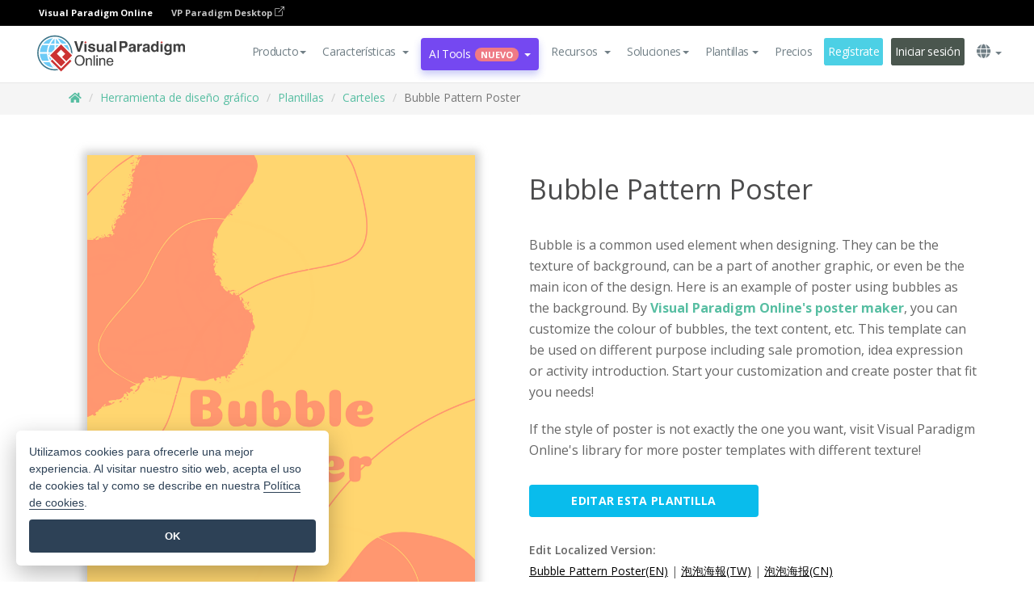

--- FILE ---
content_type: text/html;charset=UTF-8
request_url: https://online.visual-paradigm.com/es/infoart/templates/posters/bubble-pattern-poster/
body_size: 22261
content:
<!DOCTYPE html>
<html xmlns="http://www.w3.org/1999/xhtml" lang="es">
<head>
<title>Bubble Pattern Poster | Póster Template</title>
<meta name="description" content="Eye-catching Póster template: Bubble Pattern Poster. Great starting point for your next campaign. Its designer-crafted, professionally designed and helps you stand out."><meta name="keywords" content="póster plantilla,póster ejemplo,póster creador,póster creador,póster plantillas,póster software,póster herramienta"/><meta name="viewport" content="width=device-width, initial-scale=1">
<!-- <link rel="icon" type="image/png" sizes="32x32" href="/favicon-32x32.png">
<link rel="icon" type="image/png" sizes="16x16" href="/favicon-16x16.png"> -->
<link rel="icon" type="image/png" sizes="32x32" href="/favicon-32x32.png">
				<link rel="icon" type="image/png" sizes="16x16" href="/favicon-16x16.png">
			<meta charset="utf-8">
<meta name="theme-color" content="#ffffff">   
<link rel="alternate" hreflang="es" href="https://online.visual-paradigm.com/es/infoart/templates/posters/bubble-pattern-poster/"/>
<link rel="alternate" hreflang="en" href="https://online.visual-paradigm.com/infoart/templates/posters/bubble-pattern-poster/"/>
<link rel="alternate" hreflang="zh-CN" href="https://online.visual-paradigm.com/cn/infoart/templates/posters/bubble-pattern-poster/"/>
<link rel="alternate" hreflang="zh-TW" href="https://online.visual-paradigm.com/tw/infoart/templates/posters/bubble-pattern-poster/"/>
<link rel="alternate" hreflang="de" href="https://online.visual-paradigm.com/de/infoart/templates/posters/bubble-pattern-poster/"/>
<link rel="alternate" hreflang="pl" href="https://online.visual-paradigm.com/pl/infoart/templates/posters/bubble-pattern-poster/"/>
<link rel="alternate" hreflang="pt" href="https://online.visual-paradigm.com/pt/infoart/templates/posters/bubble-pattern-poster/"/>
<link rel="alternate" hreflang="in-ID" href="https://online.visual-paradigm.com/id/infoart/templates/posters/bubble-pattern-poster/"/>
<link rel="alternate" hreflang="ja" href="https://online.visual-paradigm.com/ja/infoart/templates/posters/bubble-pattern-poster/"/>
<link rel="alternate" hreflang="ko" href="https://online.visual-paradigm.com/ko/infoart/templates/posters/bubble-pattern-poster/"/>
<link rel="alternate" hreflang="ru" href="https://online.visual-paradigm.com/ru/infoart/templates/posters/bubble-pattern-poster/"/>
<link rel="alternate" hreflang="fr" href="https://online.visual-paradigm.com/fr/infoart/templates/posters/bubble-pattern-poster/"/>

<link href="https://fonts.googleapis.com/css?family=Open+Sans:300,400,600,700&display=swap" rel="preload" as="style">
<link href="/css/bootstrap.min.css" rel="preload" as="style">
<link href="/css/style.css?t=1768207723" rel="preload" as="style">
<link href="/css/fontawesome-5.15.1/all.min.css" rel="preload" as="style">
<link href="/css/crownIndicator.css" rel="preload" as="style">
<link href="/scripts/jquery-3.5.1.min.js" rel="preload" as="script">
<link href="/scripts/jquery.easing.min.js" rel="preload" as="script">
<link href="/scripts/bootstrap.min.js" rel="preload" as="script">
<link href="/scripts/custom.js" rel="preload" as="script">

<link rel="stylesheet" type="text/css" href="https://fonts.googleapis.com/css?family=Open+Sans:300,400,600,700&display=swap">
<link rel="stylesheet" type="text/css" href="/css/bootstrap.min.css">
<link rel="stylesheet" type="text/css" href="/css/style.css?t=1768207723">
<link rel="stylesheet" type="text/css" href="/css/fontawesome-5.15.1/all.min.css">
<link rel="stylesheet" type="text/css" href="/css/crownIndicator.css">
<script type="text/javascript" src="/scripts/jquery-3.5.1.min.js"></script>
<script type="text/javascript" src="/scripts/jquery.easing.min.js"></script>
<script type="text/javascript" src="/scripts/bootstrap.min.js"></script>
<script type="text/javascript" src="/scripts/custom.js"></script>
<script>
	var lastErrorMessage; 
	window.addEventListener('error', function (e) {
		var result = '';
		result += 'Page URL: ' + window.location.href + '\n';
		result += 'Message: ' + e.message + '\n';
		if (e.filename) {
			result += 'File: ' + e.filename + ' (' + e.lineno + ', ' + e.colno + ')\n';
		}
		if (e.error && e.error.stack) {
			result += 'Stack: ' + e.error.stack + '\n';
		}
		if (e.detail) {
			result += e.detail.error_msg + ": " + e.detail.error_code + '\n';
		}
		if (lastErrorMessage == result) {
			return;
		}
		lastErrorMessage = result;
		fetch('/rest/log', {
			method: 'POST',
			headers: {
				'content-type': 'application/json'
			},
			body: JSON.stringify({
				type: 'error',
				message: result
			})
		});
	});
</script><link href="/css/infoart/style.css" rel="preload" as="style">
	<link rel="stylesheet" href="/css/infoart/style.css">
	<link href="/infoart/content-editor/__inc/css/content-editor.css" rel="stylesheet">
<link href="/scripts/color-thief.min.js" rel="preload" as="script">
<link href="/scripts/lozad.min.js" rel="preload" as="script">
<link href="/scripts/imagesloaded.pkgd.min.js" rel="preload" as="script">
<link href="/scripts/masonry.pkgd.min.js" rel="preload" as="script">
<script src="/scripts/splide.min.js"></script>
<link rel="stylesheet" href="/css/index-slider.css">
<link rel="stylesheet" href="/css/splide-sea-green.min.css">

</head>
<body class="lang-es">
	<script src="/scripts/color-thief.min.js"></script>
	<script src="/scripts/imagesloaded.pkgd.min.js"></script>
	<script src="/scripts/lozad.min.js"></script>
	<script src="/scripts/masonry.pkgd.min.js"></script>
	
	<link rel="stylesheet" href="/css/jquery-simple-mobilemenu-slide.css" />
<script src="/scripts/jquery-simple-mobilemenu.min.js"></script>
<meta name="theme-color" content="#ffffff">
<div class="topbar-container">
	<nav id="mainNav" class="navbar fixed-top-bar navbar-fixed-top affix" data-spy="affix" data-offset-top="70">
		<!-- Global top nav -->
		
<nav id="stickymainNav" class="navbar navbar-default navbar-doublerow  navbar-trans navbar-fixed-top">
<div class="bg-black-padding">
	<div class="container-fluid controlled-header-width">
        <span class="text-white-font">Visual Paradigm Online</span>
        <a href="https://www.visual-paradigm.com" target="_blank" class="vp-desktop-link">
          VP Paradigm Desktop
          <svg class="bi" width="12" height="12" fill="currentColor" viewBox="0 0 16 16">
            <path fill-rule="evenodd" d="M8.636 3.5a.5.5 0 0 0-.5-.5H1.5A1.5 1.5 0 0 0 0 4.5v10A1.5 1.5 0 0 0 1.5 16h10a1.5 1.5 0 0 0 1.5-1.5V7.864a.5.5 0 0 0-1 0V14.5a.5.5 0 0 1-.5.5h-10a.5.5 0 0 1-.5-.5v-10a.5.5 0 0 1 .5-.5h6.636a.5.5 0 0 0 .5-.5z"/>
            <path fill-rule="evenodd" d="M16 .5a.5.5 0 0 0-.5-.5h-5a.5.5 0 0 0 0 1h3.793L6.146 9.146a.5.5 0 1 0 .708.708L15 1.707V5.5a.5.5 0 0 0 1 0v-5z"/>
          </svg>
        </a>
      </div>	</div><!-- down nav -->
				<div class="container-fluid controlled-header-width">
				<div class="navbar-header">
					<div class="sub-features-wrapper">
					
								<a class="navbar-brand hidden-sm" href="/es/"> <img class="main-header-index-logo" src="/images/vp-online-with-name.svg" alt="Logotipo de Visual Paradigm Online">
								</a>
								<a class="navbar-brand hidden-md hidden-lg hidden-xs" href="/es/"><img src="/images/vp-online-logo-1.png"></a>
							
					</div>
				</div>
				<div class="collapse navbar-collapse" id="navbar-collapse-1">
				<ul class="nav navbar-nav navbar-right">
	
							<li>
			<li id="product-megamenu" class="dropdown megamenu-fw"><a href="#" class="dropdown-toggle" data-toggle="dropdown" role="button" aria-expanded="false">Producto<span class="caret"></span></a>


	<ul class="product-megamenu-item dropdown-menu megamenu-content product-menu-dropdown-v1" role="menu">

		<li class="col-sm-3 col-lg-2 col-xs-12" id="product-menu-column-style">
<span class="product-item-title">Create</span>
<ul class="product-create-menu-list">
<li><img src="/images/home/menu/v1/diagram-logo.png"><a href="/diagrams/">Diagram</a></li>
<li><img src="/images/home/menu/v1/chart-logo.png"><a href="/charts/">Chart</a></li>
<li><img src="/images/home/menu/v1/smartboard-logo.png"><a href="/board/">Smart Board</a></li>
<li><img src="/images/home/menu/v1/form-logo.png"><a href="/forms/">Form Builder</a></li>

</ul>

		</li>
		<li class="col-sm-3 col-lg-2 col-xs-12" id="product-menu-column-style">



			<span class="product-item-title">Compose</span>
<ul class="product-compose-menu-list">
<li><img src="/images/home/menu/v1/designer-logo.png"><a href="/infoart/">Graphic Design</a></li>
<li><img src="/images/home/menu/v1/flipbooks-logo.png"><a href="/flipbook-maker/">Flipbook</a></li>
<li><img src="/images/home/menu/v1/anifuzion-logo.png"><a href="https://explainer.visual-paradigm.com/">Animation</a></li>
<li><img src="/images/home/menu/v1/photobook-logo.png"><a href="/photo-book-maker/">Photobook</a></li>
<li><img src="/images/home/menu/v1/pdf-logo.png"><a href="/online-pdf-editor/">PDF Editor</a></li>
<li><img src="/images/home/menu/v1/collages-logo.png"><a href="/photo-collage-maker/">Collage</a></li>
<li><img src="/images/home/menu/v1/word-office-logo.png"><a href="/document-editor/">Document</a></li>
<li><img src="/images/home/menu/v1/excel-office-logo.png"><a href="/spreadsheet-editor/">Spreadsheet</a></li>
<li><img src="/images/home/menu/v1/ppt-office-logo.png"><a href="/presentation-software/">Presentation</a></li>

</ul>
		</li>
		
		<li class="col-sm-3 col-lg-3 col-xs-12" id="product-menu-column-style">


<span class="product-item-title">Tools</span>
			<ul class="product-utilities-menu-list">
<li><img src="/images/home/menu/v1/ppt-logo.png"><a href="/powerpoint-web-viewer/">PowerPoint Web Viewer</a></li>
<li><img src="/images/home/menu/v1/ai-image-translator-logo.png"><a href="https://ai.visual-paradigm.com/ai-image-translator">AI Image Translator</a></li>
<li><img src="/images/home/menu/v1/pdf-logo.png"><a href="/online-pdf-editor/pdf-editing-tools/">PDF Tools</a></li>
<li><img src="/images/home/menu/v1/files-logo.png"><a href="/file-converters/file-conversion-tools/">File Converters</a></li>
<li><img src="/images/home/menu/v1/photo-effects-logo.png"><a href="/photo-effects-studio/">Photo Effect Tools</a></li>
<li><img src="/images/home/menu/v1/agilien-logo.png"><a href="https://agilien.visual-paradigm.com">Agilien</a></li>
<li><img src="/images/home/menu/v1/canvas-logo.png"><a href="https://canvas.visual-paradigm.com">Canvas</a></li>



</ul>
		</li>
		
		<li class="col-sm-3 col-lg-5 col-xs-12 product-essential-border" id="">



		<span class="product-item-title">	Essential</span>
						<ul class="product-essential-menu-list">

<li><span>Publishing</span>
<div class="">
<p>Turn your results into flipbooks, slideshows, or videos, and display them on a virtual bookshelf.</p>
<a href="/features/publishing/" class="product-learn-more-button">Learn More</a>
</div>
</li>
<li><span>AI Tools</span>
<div class="">
<p>Unlock AI-powered tools that simplify tasks and boost productivity.</p>
<a href="https://ai.visual-paradigm.com/" class="product-learn-more-button">Learn More</a>
</div>
</li>

</ul>

		</li>
		

	</ul></li>

<script>
	$(document).ready(function() {
		$("#top-product-explore-productTab a").click(function(e) {
			e.preventDefault();
			var targetTab = $(this).attr("href");
			$("#top-product-explore-productTab li").removeClass("selected-tab");
			$("#top-product-explore-productTab li").removeClass("active");
			$(this).parent("li").addClass("selected-tab");
			$(".tab-pane-p").removeClass("active-tab");
			$(".tab-pane-p").removeClass("active");
			$(targetTab).addClass("active-tab");
		});
	});
</script><li class="features-multi-level-menu"><a href="/features/" class="dropdown-toggle" role="button" aria-haspopup="true" aria-expanded="false"> <span style="border: unset; background: unset; padding: 0px">Características</span> <span class="caret" style="margin-left: 4px;"></span>
</a>

	<ul id="dropdown-features-menu" class="dropdown-menu feature-dropdown">
		<li><a href="/es/features/pdf-editing/" data-locale="en">
				<div class="feature-dropdown-menu">
					<span class="logo-product-title">Online PDF Tool Suite</span>
				</div>
		</a></li>

		<li><a href="/es/features/online-office-tool-suite/" data-locale="en">
				<div class="feature-dropdown-menu">
					<span class="logo-product-title">Online Office Tool Suite</span>
				</div>
		</a></li>
		<li><a href="/es/features/presentation-maker/" data-locale="en">
				<div class="feature-dropdown-menu">
					<span class="logo-product-title">Presentation Maker</span>
				</div>
		</a></li>
		<li><a href="/es/features/visual-design-editor/" data-locale="en">
				<div class="feature-dropdown-menu">
					<span class="logo-product-title">Visual Design Editor</span>
				</div>
		</a></li>
		<li><a href="/es/features/graphic-design-resources/" data-locale="en">
				<div class="feature-dropdown-menu">
					<span class="logo-product-title">Graphic Design Resources</span>
				</div>
		</a></li>
		<li><a href="https://agilien.visual-paradigm.com" data-locale="en">
				<div class="feature-dropdown-menu">
					<span class="logo-product-title">Agilien</span>
				</div>
		</a></li>
		<li><a href="/es/features/publish-as-flipbooks/" data-locale="en">
				<div class="feature-dropdown-menu">
					<span class="logo-product-title">Free Flipbook Maker</span>
				</div>
		</a></li>
		<li><a href="/es/features/online-chart-maker/" data-locale="en">
				<div class="feature-dropdown-menu">
					<span class="logo-product-title">Chart Maker</span>
				</div>
		</a></li>
		<li><a href="/es/features/photo-editing/" data-locale="en">
				<div class="feature-dropdown-menu">
					<span class="logo-product-title">Edición de fotos</span>
				</div>
		</a></li>
		<li><a href="/es/features/publishing/" data-locale="en">
				<div class="feature-dropdown-menu">
					<span class="logo-product-title">Publishing</span>
				</div>
		</a></li>
		<li><a href="/es/features/publish-and-share/" data-locale="en">
				<div class="feature-dropdown-menu">
					<span class="logo-product-title">Publicar y compartir</span>
				</div>
		</a></li>
		<li><a href="/es/features/real-time-collaboration/" data-locale="en">
				<div class="feature-dropdown-menu">
					<span class="logo-product-title">Real-Time Collaboration</span>
				</div>
		</a></li>
		<li><a href="/es/forms/features/" data-locale="en">
				<div class="feature-dropdown-menu">
					<span class="logo-product-title">Creador de formularios</span>
				</div>
		</a></li>

	</ul></li>
<li class="dropdown">
<a class="ai-image-translator-header-btn" href="https://ai.visual-paradigm.com/" class="dropdown-toggle" role="button" aria-haspopup="true" aria-expanded="false">
AI Tools<span class="badge badge-new-v1">Nuevo</span><span class="caret"></span></a>
							<ul id="menu-ai-tools" class="dropdown-menu menu-ai-tools-dropdown">
							<li>
			<a href="https://ai.visual-paradigm.com/ai-image-translator" data-locale="en">
				<div class="feature-dropdown-menu">
					<span class="logo-product-title">AI Image Translator</span>
				</div>
			</a>
		</li>
							<li>
			<a href="https://ai.visual-paradigm.com/ai-chart-generator/" data-locale="en">
				<div class="feature-dropdown-menu">
					<span class="logo-product-title">Chart Generator</span>
				</div>
			</a>
		</li>
		<li>
					<a href="https://ai.visual-paradigm.com/ai-mind-map-generator/" data-locale="en">
				<div class="feature-dropdown-menu">
					<span class="logo-product-title">Mind Map Generator</span>
				</div>
			</a>
				</li>
				<li>
					<a href="https://ai.visual-paradigm.com/ai-fishbone-diagram-generator/" data-locale="en">
				<div class="feature-dropdown-menu">
					<span class="logo-product-title">Fishbone Generator</span>
				</div>
			</a>
				</li>
				<li>
					<a href="https://ai.visual-paradigm.com/ai-timeline-generator/" data-locale="en">
				<div class="feature-dropdown-menu">
					<span class="logo-product-title">Timeline Generator</span>
				</div>
			</a>
				</li>
							
							<li>
					<a href="https://ai.visual-paradigm.com/ai-work-breakdown-structure-generator/" data-locale="en">
				<div class="feature-dropdown-menu">
					<span class="logo-product-title">Work Breakdown Structure Generator</span>
				</div>
			</a>
				</li>
				
								
				<li>
					<a href="https://ai.visual-paradigm.com/ai-product-breakdown-structure-generator/" data-locale="en">
				<div class="feature-dropdown-menu">
					<span class="logo-product-title">Product Breakdown Structure Generator</span>
				</div>
			</a>
				</li>
				<li>
					<a href="https://ai.visual-paradigm.com/ai-cost-breakdown-structure-generator/" data-locale="en">
				<div class="feature-dropdown-menu">
					<span class="logo-product-title">Cost Breakdown Structure Generator</span>
				</div>
			</a>
				</li>
				<li>
					<a href="https://ai.visual-paradigm.com/ai-risk-breakdown-structure-generator/" data-locale="en">
				<div class="feature-dropdown-menu">
					<span class="logo-product-title">Risk Breakdown Structure Generator</span>
				</div>
			</a>
				</li>
				<li>
					<a href="https://ai.visual-paradigm.com/ai-resource-breakdown-structure-generator/" data-locale="en">
				<div class="feature-dropdown-menu">
					<span class="logo-product-title">Resource Breakdown Structure Generator</span>
				</div>
			</a>
				</li>
			</ul> </li>
							
							<li class="resources-multi-level-menu">
<a href="#" class="dropdown-toggle" data-toggle="dropdown" role="button" aria-haspopup="true" aria-expanded="false"> 
	<span style="border: unset; background: unset; padding: 0px">Recursos</span> 
	<span class="caret" style="margin-left: 4px;"></span>
</a>

	<ul id="dropdown-resources-menu" class="dropdown-menu feature-dropdown">
<li class="dropdown-submenu">
			<div class="nested-second-level">
				<a href="#" class="logo-product-title">Creaciones de la comunidad<span class="caret" style="margin-left: 4px;"></span></a>

			</div>
			<ul class="dropdown-menu">
				<li><a href="/es/flipbook-maker/library/" data-locale="en">
						<div class="feature-dropdown-menu">
							<span class="logo-product-title">Libro / Diapositivas</span>
						</div>
				</a></li>
				<li><a href="/es/community/" data-locale="en">
						<div class="feature-dropdown-menu">
							<span class="logo-product-title">Diseño / Diagrama</span>
						</div>
				</a></li>
			</ul>
		</li>
		<li><a href="https://updates.visual-paradigm.com/" data-locale="en">
				<div class="feature-dropdown-menu">
					<span class="logo-product-title">Novedades</span>
				</div>
		</a></li>
		<li><a href="/es/learn/" data-locale="en">
				<div class="feature-dropdown-menu">
					<span class="logo-product-title">Aprenda</span>
				</div>
		</a></li>
		<li><a href="https://blog.visual-paradigm.com/" data-locale="en">
				<div class="feature-dropdown-menu">
					<span class="logo-product-title">Blog</span>
				</div>
		</a></li>
		<li><a href="/es/knowledge/" data-locale="en">
				<div class="feature-dropdown-menu">
					<span class="logo-product-title">Conocimiento</span>
				</div>
		</a></li>
		<li><a href="/es/diagrams/partner/academic/" data-locale="en">
				<div class="feature-dropdown-menu">
					<span class="logo-product-title">Socio académico</span>
				</div>
		</a></li>
	</ul></li><li class="dropdown"><a href="#" class="dropdown-toggle" data-toggle="dropdown" role="button" aria-haspopup="true" aria-expanded="false">
Soluciones<span class="caret"></span></a>
							<ul id="menu-solutions" class="dropdown-menu">
							<li>
					<a href="/es/solutions/education/" data-locale="en">
				<div class="feature-dropdown-menu">
					<span class="logo-product-title">Educación</span>
				</div>
			</a>
				</li>
								<li>
					<a href="/es/solutions/entertainment/" data-locale="en">
				<div class="feature-dropdown-menu">
					<span class="logo-product-title">Entretenimiento</span>
				</div>
			</a>
				</li>
        		<li>
					<a href="/es/solutions/finance/" data-locale="en">
				<div class="feature-dropdown-menu">
					<span class="logo-product-title">Finanzas</span>
				</div>
			</a>
				</li>
			<li>
			<a href="/es/solutions/marketing/" data-locale="en">
				<div class="feature-dropdown-menu">
					<span class="logo-product-title">Marketing</span>
				</div>
			</a>
		</li>
	<li>
			<a href="/es/solutions/medical/" data-locale="en">
				<div class="feature-dropdown-menu">
					<span class="logo-product-title">Medicina</span>
				</div>
			</a>
		</li>
		<li>
			<a href="/es/solutions/real-estate/" data-locale="en">
				<div class="feature-dropdown-menu">
					<span class="logo-product-title">Inmobiliario</span>
				</div>
			</a>
		</li>
		<li>
			<a href="/es/solutions/retail/" data-locale="en">
				<div class="feature-dropdown-menu">
					<span class="logo-product-title">Venta al por menor</span>
				</div>
			</a>
		</li>
		<li>
			<a href="/es/solutions/startups/" data-locale="en">
				<div class="feature-dropdown-menu">
					<span class="logo-product-title">Startups</span>
				</div>
			</a>
		</li>
		<li>
			<a href="/es/solutions/travel/" data-locale="en">
				<div class="feature-dropdown-menu">
					<span class="logo-product-title">Viajes</span>
				</div>
			</a>
		</li>
							</ul> </li>
							
							<li class="dropdown dropdown-templates dropdown-large"><a class="dropdown-toggle template-link" data-toggle="dropdown" role="button" aria-haspopup="true" aria-expanded="false">
		Plantillas<span class="caret" style="margin-left: 4px;"></span> </a>
	<ul class="dropdown-templates-menu">
		<li class="templates-menu-category subOpen"><a href="/es/infoart/templates" class="template-cateogry-link">
					<div class="img-container items">
					<img src='/images/templates-menu/visuals-icon.png'>
				</div>
				<div class="headerContainer">
					<h4 class="templates-menu-category-header items">Visuales</h4>
					<span class="caret" style="margin-left: 4px;"></span>
				</div> </a>
					<ul class="subTemplateItems">
					<a href="/es/infoart/templates/brochures/">
									<li><span class="items">Folletos</span></li>
								</a>
							<a href="/es/infoart/templates/greeting-cards/">
									<li><span class="items">Tarjetas de felicitación</span></li>
								</a>
							<a href="/es/infoart/templates/infographics/">
									<li><span class="items">Infografía</span></li>
								</a>
							<a href="/es/infoart/templates/instagram-posts/">
									<li><span class="items">Mensajes de Instagram</span></li>
								</a>
							<a href="/es/infoart/templates/invitations/">
									<li><span class="items">Invitaciones</span></li>
								</a>
							<a href="/es/infoart/templates/posters/">
									<li><span class="items">Carteles</span></li>
								</a>
							<a href="/es/infoart/templates">
									<li class="template-seeAll"><span class="items">Ver todos</span></li>
								</a>
							</ul>
			</li>
			<li class="templates-menu-category subOpen"><a href="/es/diagrams/templates" class="template-cateogry-link">
					<div class="img-container items">
					<img src='/images/templates-menu/diagrams-icon.png'>
				</div>
				<div class="headerContainer">
					<h4 class="templates-menu-category-header items">Diagramas</h4>
					<span class="caret" style="margin-left: 4px;"></span>
				</div> </a>
					<ul class="subTemplateItems">
					<a href="/es/diagrams/templates/archimate-diagram/">
									<li><span class="items">ArchiMate</span></li>
								</a>
							<a href="/es/diagrams/templates/?category=floor-plan">
									<li><span class="items">Planos</span></li>
								</a>
							<a href="/es/diagrams/templates/?category=flowchart">
									<li><span class="items">Diagrama de flujo</span></li>
								</a>
							<a href="/es/diagrams/templates/genogram/">
									<li><span class="items">Genograma</span></li>
								</a>
							<a href="/es/diagrams/templates/mind-map-diagram/">
									<li><span class="items">Mapa mental</span></li>
								</a>
							<a href="/es/diagrams/templates/class-diagram/">
									<li><span class="items">Diagramas de clase UML</span></li>
								</a>
							<a href="/es/diagrams/templates">
									<li class="template-seeAll"><span class="items">Ver todos</span></li>
								</a>
							</ul>
			</li>
			<li class="templates-menu-category subOpen"><a href="/es/charts/templates" class="template-cateogry-link">
					<div class="img-container items">
					<img src='/images/templates-menu/charts-icon.png'>
				</div>
				<div class="headerContainer">
					<h4 class="templates-menu-category-header items">Gráficos</h4>
					<span class="caret" style="margin-left: 4px;"></span>
				</div> </a>
					<ul class="subTemplateItems">
					<a href="/es/charts/templates/?category=bar">
									<li><span class="items">Gráficos de barras</span></li>
								</a>
							<a href="/es/charts/templates/candlestick/">
									<li><span class="items">Velas</span></li>
								</a>
							<a href="/es/charts/templates/doughnut-charts/">
									<li><span class="items">Gráficos de rosquilla</span></li>
								</a>
							<a href="/es/charts/templates/?category=line">
									<li><span class="items">Gráficos de líneas</span></li>
								</a>
							<a href="/es/charts/templates/?category=pie">
									<li><span class="items">Gráficos circulares</span></li>
								</a>
							<a href="/es/charts/templates/?category=radar">
									<li><span class="items">Gráficos de radar</span></li>
								</a>
							<a href="/es/charts/templates">
									<li class="template-seeAll"><span class="items">Ver todos</span></li>
								</a>
							</ul>
			</li>
			<li class="templates-menu-category subOpen"><a href="/es/flipbook-maker/templates" class="template-cateogry-link">
					<div class="img-container items">
					<img src='/images/templates-menu/flipbooks-icon.png'>
				</div>
				<div class="headerContainer">
					<h4 class="templates-menu-category-header items">Flipbooks</h4>
					<span class="caret" style="margin-left: 4px;"></span>
				</div> </a>
					<ul class="subTemplateItems">
					<a href="/es/flipbook-maker/templates/booklets/">
									<li><span class="items">Folletos</span></li>
								</a>
							<a href="/es/flipbook-maker/templates/business-portfolios/">
									<li><span class="items">Portafolios empresariales</span></li>
								</a>
							<a href="/es/flipbook-maker/templates/catalogs/">
									<li><span class="items">Catálogos</span></li>
								</a>
							<a href="/es/flipbook-maker/templates/lookbooks/">
									<li><span class="items">Lookbooks</span></li>
								</a>
							<a href="/es/flipbook-maker/templates/prospectuses/">
									<li><span class="items">Folletos</span></li>
								</a>
							<a href="/es/flipbook-maker/templates/personal-portfolios/">
									<li><span class="items">Portafolios personales</span></li>
								</a>
							<a href="/es/flipbook-maker/templates">
									<li class="template-seeAll"><span class="items">Ver todos</span></li>
								</a>
							</ul>
			</li>
			<li class="templates-menu-category subOpen"><a href="/es/photo-book-maker/templates" class="template-cateogry-link">
					<div class="img-container items">
					<img src='/images/templates-menu/photobooks-icon.png'>
				</div>
				<div class="headerContainer">
					<h4 class="templates-menu-category-header items">Libros de Fotos</h4>
					<span class="caret" style="margin-left: 4px;"></span>
				</div> </a>
					<ul class="subTemplateItems">
					<a href="/es/photo-book-maker/templates/baby-photo-books/">
									<li><span class="items">Libros de fotos de bebés</span></li>
								</a>
							<a href="/es/photo-book-maker/templates/everyday-photo-books/">
									<li><span class="items">Libros de Fotos Cotidianos</span></li>
								</a>
							<a href="/es/photo-book-maker/templates/family-photo-books/">
									<li><span class="items">Libros de Fotos Familiares</span></li>
								</a>
							<a href="/es/photo-book-maker/templates/pet-photo-books/">
									<li><span class="items">Libros de Fotos de Mascotas</span></li>
								</a>
							<a href="/es/photo-book-maker/templates/travel-photo-books/">
									<li><span class="items">Libros de Fotos de Viajes</span></li>
								</a>
							<a href="/es/photo-book-maker/templates/wedding-photo-books/">
									<li><span class="items">Libros de Fotos de Boda</span></li>
								</a>
							<a href="/es/photo-book-maker/templates">
									<li class="template-seeAll"><span class="items">Ver todos</span></li>
								</a>
							</ul>
			</li>
			<div class="two-row ">
			<li class="templates-menu-category subOpen"><a href="https://explainer.visual-paradigm.com/es/templates/" class="template-cateogry-link">
					<div class="img-container items">
					<img src='/images/templates-menu/animations-icon.png'>
				</div>
				<div class="headerContainer">
					<h4 class="templates-menu-category-header ">Animations</h4>
					<span class="caret" style="margin-left: 4px;"></span>
				</div> </a>
					<ul class="subTemplateItems">
					<a href="https://explainer.visual-paradigm.com/es/templates/category/explainer-video/">
									<li><span class="items">Explainer Videos</span></li>
								</a>
							<a href="https://explainer.visual-paradigm.com/es/templates/category/marketing-and-e-commerce/">
									<li><span class="items">Marketing Videos</span></li>
								</a>
							<a href="https://explainer.visual-paradigm.com/es/templates/category/storytelling-scenes/">
									<li><span class="items">Storytelling Videos</span></li>
								</a>
							<a href="https://explainer.visual-paradigm.com/es/templates/">
									<li class="template-seeAll"><span class="items">Ver todos</span></li>
								</a>
							</ul>
			</li>
			<li class="templates-menu-category subOpen"><span class="template-cateogry-link">
					<div class="img-container items">
					<img src='/images/templates-menu/productivity-icon.png'>
				</div>
				<div class="headerContainer">
					<h4 class="templates-menu-category-header ">Oficina</h4>
					<span class="caret" style="margin-left: 4px;"></span>
				</div> </span>
					<ul class="subTemplateItems">
					<a href="/es/document-editor/templates/">
									<li><span class="items">Documentos</span></li>
								</a>
							<a href="/es/presentation-software/templates/">
									<li><span class="items">Presentaciones</span></li>
								</a>
							<a href="/es/spreadsheet-editor/templates/">
									<li><span class="items">Hojas de cálculo</span></li>
								</a>
							<a href="/es/forms/templates/">
									<li><span class="items">Formulario</span></li>
								</a>
							</ul>
			</li>
			</div>
			</ul></li>

<script>
	//$('.dropdown-templates-menu').hide();

	$('.subOpen').on(
			{
				mouseenter : function() {
					if ($(window).width() < 767) {
						$(this).find('.subTemplateItems').stop(true, true)
								.delay(100).fadeIn(200);
					}
				},
				mouseleave : function() {
					if ($(window).width() < 767) {
						$(this).find('.subTemplateItems').stop(true, true)
								.delay(100).fadeOut(200);
					}
				}
			});

	$('.subOpen').click(
			function() {
				if ($(window).width() < 767) {
					if ($(this).find('.subTemplateItems').is(':visible')) {
						$(this).find('.subTemplateItems').stop(true, true)
								.delay(100).fadeOut(200);
					} else {
						$(this).find('.subTemplateItems').stop(true, true)
								.delay(100).fadeIn(200);
					}
				}
			});

	window.addEventListener('resize', checkLink);
	window.addEventListener('resize', resizeTemplateList);
	var path = window.location.pathname;
	var hyper = true;
	$(document).ready(function() {
		checkLink();
		resizeTemplateList();
	});

	function resizeTemplateList() {
		if (window.innerWidth > 1800) {
			var width = window.innerWidth * 0.5;
			document.getElementsByClassName('dropdown-templates-menu')[0].style.width = width
					+ 'px';
		} else if (window.innerWidth > 1600) {
			var width = window.innerWidth * 0.55;
			document.getElementsByClassName('dropdown-templates-menu')[0].style.width = width
					+ 'px';
		} else if (window.innerWidth > 1380) {
			var width = window.innerWidth * 0.6;
			document.getElementsByClassName('dropdown-templates-menu')[0].style.width = width
					+ 'px';
		} else if (window.innerWidth > 1300) {
			var width = window.innerWidth * 0.65;
			document.getElementsByClassName('dropdown-templates-menu')[0].style.width = width
					+ 'px';
		} else if (window.innerWidth > 1240) {
			var width = window.innerWidth * 0.7;
			document.getElementsByClassName('dropdown-templates-menu')[0].style.width = width
					+ 'px';
		} else if (window.innerWidth > 1140) {
			var width = window.innerWidth * 0.75;
			document.getElementsByClassName('dropdown-templates-menu')[0].style.width = width
					+ 'px';
		} else if (window.innerWidth > 767) {
			var width = window.innerWidth * 0.8;
			document.getElementsByClassName('dropdown-templates-menu')[0].style.width = width
					+ 'px';
			hyper = true;
		} else {
			document.getElementsByClassName('dropdown-templates-menu')[0].style.width = '100%';
			hyper = false;
		}
		if (window.innerWidth > 767) {
			transformCal(width);
		} else {
			document.getElementsByClassName('dropdown-templates-menu')[0].style.transform = null;
		}
	}

	function transformCal(width) {
		var menuWidth = width;
		var rect = document.getElementsByClassName('dropdown-templates')[0]
				.getBoundingClientRect().left;
		var listWidth = document.getElementsByClassName('dropdown-templates')[0].offsetWidth;
		var half = window.innerWidth / 2;
		var checkMain = document.getElementById('main-index-header');
		if (window.innerWidth > 1300) {
			document.getElementsByClassName('dropdown-templates-menu')[0].style.transform = "translate(-70%)";
		} else {
			if (half < rect) {
				var distance = half - (rect + (listWidth / 2));
			} else {
				var distance = half - rect;
			}
			var halfMenu = menuWidth / 2;
			if (checkMain != null) {
				var width = distance - halfMenu;
			} else {
				var width = distance - halfMenu + (listWidth / 2);
			}
			document.getElementsByClassName('dropdown-templates-menu')[0].style.transform = "translate("
					+ width + "px)";
		}
	}

	function checkLink() {
		if (window.innerWidth > 767 && hyper == false) {
			enableLink();
			var subItems = document.getElementsByClassName('subTemplateItems');
			for (var i = 0; i < subItems.length; i++) {
				subItems[i].style.display = 'block';
			}
			var header = document
					.getElementsByClassName('templates-menu-category-header');
			for (var i = 0; i < header.length; i++) {
				if (header[i].textContent == 'Productivity'
						|| header[i].textContent == 'Collage') {
					if (header[i].classList.contains('items')) {
						header[i].classList.remove('items');
					}
				}
			}
		} else if (window.innerWidth < 767 && hyper == true) {
			disableLink();
			var subItems = document.getElementsByClassName('subTemplateItems');
			for (var i = 0; i < subItems.length; i++) {
				subItems[i].style.display = 'none';
			}
			var header = document
					.getElementsByClassName('templates-menu-category-header');
			for (var i = 0; i < header.length; i++) {
				if (header[i].classList.contains('items') == false) {
					header[i].classList.add('items');
				}
			}
		}
	}

	function disableLink() {
		var hyper = document.getElementsByClassName('template-cateogry-link');
		for (var i = 0; i < hyper.length; i++) {
			var link = hyper[i].getAttribute('href');
			if (link != null) {
				hyper[i].setAttribute('data-href', link);
				hyper[i].setAttribute('href', '#');
			}
		}
	}

	function enableLink() {
		var hyper = document.getElementsByClassName('template-cateogry-link');
		for (var i = 0; i < hyper.length; i++) {
			var link = hyper[i].getAttribute('data-href');
			if (link != null) {
				hyper[i].removeAttribute('data-href');
				hyper[i].setAttribute('href', link);
			}
		}
	}
</script><li><a href="/es/pricing/">Precios</a></li>
						
						<li class="btn-trial"><a href="/es/subscribe.jsp?t=infoart">Regístrate</a></li>
						<li class="btn-login"><a href="/es/login.jsp?t=infoart">Iniciar sesión</a></li>
						<li class="dropdown"><a href="#" class="dropdown-toggle" data-toggle="dropdown" role="button" aria-haspopup="true" aria-expanded="false"><i class="fa fa-globe select-language" aria-hidden="true"></i> <span class="caret"></span></a>
							<ul id="lang-switcher" class="dropdown-menu">
								<li><a href="/infoart/templates/posters/bubble-pattern-poster/" data-locale="en">English</a></li>
<li><a href="/cn/infoart/templates/posters/bubble-pattern-poster/" data-locale="zh_CN">简体中文</a></li>
<li><a href="/tw/infoart/templates/posters/bubble-pattern-poster/" data-locale="zh_TW">繁體中文</a></li>
<li><a href="/es/infoart/templates/posters/bubble-pattern-poster/" data-locale="es">Espa&ntilde;ol</a></li>
<li><a href="/de/infoart/templates/posters/bubble-pattern-poster/" data-locale="de">Deutsch</a></li>
<li><a href="/pl/infoart/templates/posters/bubble-pattern-poster/" data-locale="pl">Polski</a></li>
<li><a href="/pt/infoart/templates/posters/bubble-pattern-poster/" data-locale="pt">Português</a></li>
<li><a href="/id/infoart/templates/posters/bubble-pattern-poster/" data-locale="in_ID">Bahasa Indonesia</a></li>
<li><a href="/ja/infoart/templates/posters/bubble-pattern-poster/" data-locale="ja">日本語</a></li>
<li><a href="/ko/infoart/templates/posters/bubble-pattern-poster/" data-locale="ko">한국인</a></li>
<li><a href="/ru/infoart/templates/posters/bubble-pattern-poster/" data-locale="ru">Русский</a></li></ul> <script type="text/javascript">
								$(document).ready(function() {
									$("#lang-switcher a").on('click', function() {
										setCookie("locale-selected", true);
										setCookie("locale", $(this).data("locale"));
									});
									var memberPage = getCookie("memberPage");
									if (memberPage) {
										$("#my-workspace").attr("href",	'/'	+ memberPage);
									}
								});
							</script></li>
					</ul>
				
				<!-- mobile menu -->
	<ul class="mobile_menu">
		<!-- Product -->
<!-- Resources -->


<li><a style="cursor: pointer;" href="#" onclick="return false;">Producto</a>
	<ul class="submenu">
		<li><a style="cursor: pointer;" href="#" onclick="return false;">Create</a>


			<ul class="submenu">
				<li><a href="/es/diagrams/" data-locale="en">
						<div class="tool-explore-wrap">
							<div class="product-dropdown-menu">
								<img src="/images/home/menu/v1/diagram-logo.png">
							</div>

							<div class="tool-title-explore">
								<span class="logo-product-title">Diagram Maker</span>
								<p class="">Make flowchart, software, business diagrams</p>
							</div>
						</div>
				</a></li>
				<li><a href="/es/charts/" data-locale="en">
						<div class="tool-explore-wrap">
							<div class="product-dropdown-menu">
								<img src="/images/home/menu/v1/chart-logo.png">
							</div>

							<div class="tool-title-explore">
								<span class="logo-product-title">Chart Maker</span>
								<p class="">Visualize data effortlessly</p>
							</div>
						</div>
				</a></li>
				<li><a href="/es/board/" data-locale="en">
						<div class="tool-explore-wrap">
							<div class="product-dropdown-menu">
								<img src="/images/home/menu/v1/smartboard-logo.png">
							</div>

							<div class="tool-title-explore">
								<span class="logo-product-title">Smart Board</span>
								<p class="">Ideation and brainstorm with mind maps</p>
							</div>
						</div>
				</a></li>
				<li><a href="/es/forms/" data-locale="en">
						<div class="tool-explore-wrap">
							<div class="product-dropdown-menu">
								<img src="/images/home/menu/v1/form-logo.png">
							</div>

							<div class="tool-title-explore">
								<span class="logo-product-title">Form Builder</span>
								<p class="">Simplify form creation</p>
							</div>
						</div>
				</a></li>

				<li><a href="https://ai.visual-paradigm.com/ai-chart-generator" data-locale="en">
						<div class="tool-explore-wrap">
							<div class="product-dropdown-menu">
								<img src="/images/home/menu/v1/ai-chart-logo.png">
							</div>

							<div class="tool-title-explore">
								<span class="logo-product-title">AI Chart</span>
								<p class="">Transforms your descriptions into beautifully AI-powered designed charts</p>
							</div>
						</div>
				</a></li>
				<li><a href="https://ai.visual-paradigm.com/ai-mind-map-generator" data-locale="en">
						<div class="tool-explore-wrap">
							<div class="product-dropdown-menu">
								<img src="/images/home/menu/v1/ai-mind-map-logo.png">
							</div>

							<div class="tool-title-explore">
								<span class="logo-product-title">AI SmartBoard</span>
								<p class="">Instantly create and organize AI-powered generated mind maps with ease</p>
							</div>
						</div>
				</a></li>


			</ul></li>

		<!-- Compose -->
		<li><a style="cursor: pointer;" href="#" onclick="return false;">Compose</a>


			<ul class="submenu">
				<li><a href="/es/infoart/" data-locale="en">
						<div class="tool-explore-wrap">
							<div class="product-dropdown-menu">
								<img src="/images/home/menu/v1/designer-logo.png">
							</div>

							<div class="tool-title-explore">
								<span class="logo-product-title">Graphic Design</span>
								<p class="">Professional visual creations</p>
							</div>
						</div>
				</a></li>
				<li style="cursor: pointer"><a href="/es/flipbook-maker/" data-locale="en">
						<div class="tool-explore-wrap">
							<div class="product-dropdown-menu">
								<img src="/images/home/menu/v1/flipbooks-logo.png">
							</div>

							<div class="tool-title-explore">
								<span class="logo-product-title">Flipbook</span>
								<p class="">Design online Ebook and slideshow with Fliplify</p>
							</div>
						</div>
				</a></li>
				<li><a href="https://explainer.visual-paradigm.com/es/" data-locale="en">
						<div class="tool-explore-wrap">
							<div class="product-dropdown-menu">
								<img src="/images/home/menu/v1/anifuzion-logo.png">
							</div>

							<div class="tool-title-explore">
								<span class="logo-product-title">Animation</span>
								<p class="">Create 2D and 3D animations with AniFuzion.</p>
							</div>
						</div>
				</a></li>
				<li><a href="https://explainer.visual-paradigm.com/es/photo-book-maker/" data-locale="en">
						<div class="tool-explore-wrap">
							<div class="product-dropdown-menu">
								<img src="/images/home/menu/v1/photobook-logo.png">
							</div>

							<div class="tool-title-explore">
								<span class="logo-product-title">Photobook</span>
								<p class="">Share memories with our photo books</p>
							</div>
						</div>
				</a></li>
				<li><a href="/es/online-pdf-editor/" data-locale="en">
						<div class="tool-explore-wrap">
							<div class="product-dropdown-menu">
								<img src="/images/home/menu/v1/pdf-logo.png">
							</div>

							<div class="tool-title-explore">
								<span class="logo-product-title">PDF Editor</span>
								<p class="">Lightweight PDF editor, tools and converters</p>
							</div>
						</div>
				</a></li>
				<li style="cursor: pointer"><a href="/es/photo-collage-maker/" data-locale="en">
						<div class="tool-explore-wrap">
							<div class="product-dropdown-menu">
								<img src="/images/home/menu/v1/collage-logo.png">
							</div>

							<div class="tool-title-explore">
								<span class="logo-product-title">Collage</span>
								<p class="">Create stunning photo collages to share your story and stand out</p>
							</div>
						</div>
				</a></li>
				<li><a href="/es/document-editor/" data-locale="en">
						<div class="tool-explore-wrap">
							<div class="product-dropdown-menu">
								<img src="/images/home/menu/v1/word-office-logo.png">
							</div>

							<div class="tool-title-explore">
								<span class="logo-product-title">Document</span>
								<p class="">Write, format, and collaborate on text documents online.</p>
							</div>
						</div>
				</a></li>
				<li><a href="/es/spreadsheet-editor/" data-locale="en">
						<div class="tool-explore-wrap">
							<div class="product-dropdown-menu">
								<img src="/images/home/menu/v1/excel-office-logo.png">
							</div>

							<div class="tool-title-explore">
								<span class="logo-product-title">Spreadsheet</span>
								<p class="">Create, edit, and analyze data in spreadsheets.</p>
							</div>
						</div>
				</a></li>
				<li><a href="/es/presentation-software/" data-locale="en">
						<div class="tool-explore-wrap">
							<div class="product-dropdown-menu">
								<img src="/images/home/menu/v1/ppt-office-logo.png">
							</div>

							<div class="tool-title-explore">
								<span class="logo-product-title">Presentation</span>
								<p class="">Build and design slides for impactful presentations.</p>
							</div>
						</div>
				</a></li>



			</ul></li>


		<!-- Utilities -->
		<li><a style="cursor: pointer;" href="#" onclick="return false;">Tools</a>


			<ul class="submenu">
				<li><a href="/es/powerpoint-web-viewer/" data-locale="en">
						<div class="tool-explore-wrap">
							<div class="product-dropdown-menu">
								<img src="/images/home/menu/v1/ppt-logo.png">
							</div>

							<div class="tool-title-explore">
								<span class="logo-product-title">PowerPoint Web Viewer</span>
								<p class="">Convert PowerPoint to online slideshow viewer</p>
							</div>
						</div>
				</a></li>
				<li><a href="https://ai.visual-paradigm.com/ai-image-translator" data-locale="en">
						<div class="tool-explore-wrap">
							<div class="product-dropdown-menu">
								<img src="/images/home/menu/v1/ai-image-translator-logo.png">
							</div>

							<div class="tool-title-explore">
								<span class="logo-product-title">AI Image Translator</span>
								<p class="">AI-powered online tool for translating text in images across any language</p>
							</div>
						</div>
				</a></li>

				<li><a href="/es/online-pdf-editor/" data-locale="en">
						<div class="tool-explore-wrap">
							<div class="product-dropdown-menu">
								<img src="/images/home/menu/v1/pdf-logo.png">
							</div>

							<div class="tool-title-explore">
								<span class="logo-product-title">PDF Editor</span>
								<p class="">Lightweight PDF editor, tools and converters</p>
							</div>
						</div>
				</a></li>
				<li><a href="/es/file-converters/file-conversion-tools/" data-locale="en">
						<div class="tool-explore-wrap">
							<div class="product-dropdown-menu">
								<img src="/images/home/menu/v1/files-logo.png">
							</div>

							<div class="tool-title-explore">
								<span class="logo-product-title">File Converters</span>
								<p class="">Convert files with ease</p>
							</div>
						</div>
				</a></li>
				<li><a href="/es/photo-effects-studio/" data-locale="en">
						<div class="tool-explore-wrap">
							<div class="product-dropdown-menu">
								<img src="/images/home/menu/v1/photo-effects-logo.png">
							</div>

							<div class="tool-title-explore">
								<span class="logo-product-title">Photo Effect Tools</span>
								<p class="">Enhance images creatively</p>
							</div>
						</div>
				</a></li>
				<li><a href="https://agilien.visual-paradigm.com" data-locale="en">
						<div class="tool-explore-wrap">
							<div class="product-dropdown-menu">
								<img src="/images/home/menu/v1/agilien-logo.png">
							</div>

							<div class="tool-title-explore">
								<span class="logo-product-title">Agilien</span>
								<p class="">AI-Powered Jira extension to generate initial product backlog.</p>
							</div>
						</div>
				</a></li>
				<li><a href="https://canvas.visual-paradigm.com" data-locale="en">
						<div class="tool-explore-wrap">
							<div class="product-dropdown-menu">
								<img src="/images/home/menu/v1/canvas-logo.png">
							</div>

							<div class="tool-title-explore">
								<span class="logo-product-title">Canvas Tool</span>
								<p class="">AI-Powered business canvas builder for better strategic analysis.</p>
							</div>
						</div>
				</a></li>
			</ul></li>



		<!-- Essential -->
		<li><a style="cursor: pointer;" href="#" onclick="return false;">Essential</a>


			<ul class="submenu">


				<li><a href="/features/publishing/" data-locale="en">
						<div class="tool-explore-wrap">
							<div class="product-dropdown-menu">
								<img src="/images/home/menu/v1/publishing-logo.png">
							</div>

							<div class="tool-title-explore">
								<span class="logo-product-title">Publishing</span>
								<p class="">Turn your results into flipbooks, slideshows, or videos, and display them on a virtual bookshelf.</p>
							</div>
						</div>
				</a></li>
				<li><a href="https://www.visual-paradigm.com/" data-locale="en">
						<div class="tool-explore-wrap">
							<div class="product-dropdown-menu">
								<img src="/images/home/menu/v1/ai-generators-logo.png">
							</div>

							<div class="tool-title-explore">
								<span class="logo-product-title">AI Tools</span>
								<p class="">Unlock AI-powered tools that simplify tasks and boost productivity.</p>
							</div>
						</div>
				</a></li>


			</ul></li>

	</ul></li>




<!---------------- Feature ------------------->
<li><a href="/features/">Características</a></li>

<!-- Ai Tools -->
<li><a style="cursor: pointer;">AI Tools<span class="badge badge-new-v1">Nuevo</span></a></li>

<!-- Resources -->
<li><a style="cursor: pointer;">Recursos</a>
	<ul class="submenu">
		<li><a style="cursor: pointer;">Creaciones de la comunidad</a>


			<ul class="submenu">
				<li><a href="/es/flipbook-maker/library/" data-locale="en"> <span class="">Libro / Diapositivas</span>

				</a></li>
				<li><a href="/es/community/" data-locale="en"> <span class="">Diseño / Diagrama</span>

				</a></li>
			</ul></li>
		<li><a href="https://updates.visual-paradigm.com/" data-locale="en"> <span class="">Novedades</span>

		</a></li>
		<li><a href="/learn/" data-locale="en"> <span class="">Aprenda</span>

		</a></li>
		<li><a href="https://blog.visual-paradigm.com/" data-locale="en"> <span class="">Blog</span>

		</a></li>
		<li><a href="/knowledge/" data-locale="en"> <span class="">Conocimiento</span>

		</a></li>
	</ul></li>


<!-- Solutions -->
<li><a style="cursor: pointer;">Soluciones</a>
	<ul class="submenu">

		<li><a href="/es/solutions/education/" data-locale="en"> <span class="">Educación</span>

		</a></li>
		<li><a href="/es/solutions/entertainment/" data-locale="en"> <span class="">Entretenimiento</span>

		</a></li>
		<li><a href="/es/solutions/finance/" data-locale="en"> <span class="">Finanzas</span>

		</a></li>
		<li><a href="/es/solutions/marketing/" data-locale="en"> <span class="">Marketing</span>

		</a></li>
		<li><a href="/es/solutions/medical/" data-locale="en"> <span class="">Medicina</span>

		</a></li>
		<li><a href="/es/solutions/real-estate/" data-locale="en"> <span class="">Inmobiliario</span>

		</a></li>
		<li><a href="/es/solutions/retail/" data-locale="en"> <span class="">Venta al por menor</span>

		</a></li>
		<li><a href="/es/solutions/startups/" data-locale="en"> <span class="">Startups</span>

		</a></li>
		<li><a href="/es/solutions/travel/" data-locale="en"> <span class="">Viajes</span>

		</a></li>
	</ul></li>



<!-- Templates -->
<li><a style="cursor: pointer;">Plantillas</a>
	<ul class="submenu">
		<li><a style="cursor: pointer;">Visuales</a>
			<ul class="submenu">
				<li><a href="/infoart/templates/brochures/"> <span class="items">Folletos</span>
				</a></li>
				<li><a href="/infoart/templates/greeting-cards/"> <span class="items">Tarjetas de felicitación</span>
				</a></li>
				<li><a href="/infoart/templates/infographics/"> <span class="items">Infografía</span>
				</a></li>

				<li><a href="/infoart/templates/instagram-posts/"> <span class="items">Mensajes de Instagram</span>
				</a></li>

				<li><a href="/infoart/templates/invitations/"> <span class="items">Invitaciones</span>
				</a></li>
				<li><a href="/infoart/templates/posters/"> <span class="items">Carteles</span>
				</a></li>
				<li><a href="/infoart/templates"> <span class="items">Ver todos</span>
				</a></li>

			</ul></li>

		<li><a style="cursor: pointer;">Diagramas</a>
			<ul class="submenu">
				<li><a href="/diagrams/templates/archimate-diagram/"> <span class="items">ArchiMate</span>
				</a></li>
				<li><a href="/diagrams/templates/?category=floor-plan"> <span class="items">Planos</span>
				</a></li>
				<li><a href="/diagrams/templates/?category=flowchart"> <span class="items">Diagrama de flujo</span>
				</a></li>

				<li><a href="/diagrams/templates/genogram/"> <span class="items">Genograma</span>
				</a></li>
				<li><a href="/diagrams/templates/mind-map-diagram/"> <span class="items">Mapa mental</span>
				</a></li>
				<li><a href="/diagrams/templates/class-diagram/"> <span class="items">Diagramas de clase UML</span>
				</a></li>
				<li><a href="/diagrams/templates"> <span class="items">Ver todos</span>
				</a></li>

			</ul></li>

		<li><a style="cursor: pointer;">Gráficos</a>
			<ul class="submenu">
				<li><a href="/charts/templates/?category=bar"> <span class="items">Gráficos de barras</span>
				</a></li>
				<li><a href="/charts/templates/candlestick/"> <span class="items">Velas</span>
				</a></li>
				<li><a href="/diagrams/templates/?category=flowchart"> <span class="items">Diagrama de flujo</span>
				</a></li>

				<li><a href="/charts/templates/doughnut-charts/"> <span class="items">Gráficos de rosquilla</span>
				</a></li>
				<li><a href="/charts/templates/?category=line"> <span class="items">Gráficos de líneas</span>
				</a></li>
				<li><a href="/charts/templates/?category=pie"> <span class="items">Gráficos circulares</span>
				</a></li>
				<li><a href="/charts/templates/?category=radar"> <span class="items">Gráficos de radar</span>
				</a></li>
				<li><a href="/charts/templates"> <span class="items">Gráficos de radar</span>
				</a></li>

			</ul></li>
		<li><a style="cursor: pointer;">Flipbooks</a>
			<ul class="submenu">
				<li><a href="/flipbook-maker/templates/booklets/"> <span class="items">Folletos</span>
				</a></li>
				<li><a href="/flipbook-maker/templates/business-portfolios/"> <span class="items">Portafolios empresariales</span>
				</a></li>

				<li><a href="/flipbook-maker/templates/catalogs/"> <span class="items">Catálogos</span>
				</a></li>
				<li><a href="/flipbook-maker/templates/lookbooks/"> <span class="items">Lookbooks</span>
				</a></li>
				<li><a href="/flipbook-maker/templates/prospectuses/"> <span class="items">Folletos</span>
				</a></li>
				<li><a href="/flipbook-maker/templates/personal-portfolios/"> <span class="items">Portafolios personales</span>
				</a></li>
				<li><a href="/flipbook-maker/templates/"> <span class="items">Ver todos</span>
				</a></li>

			</ul></li>

		<li><a style="cursor: pointer;">Libros de Fotos</a>
			<ul class="submenu">
				<li><a href="/photo-book-maker/templates/baby-photo-books/"> <span class="items">Libros de fotos de bebés</span>
				</a></li>
				<li><a href="/photo-book-maker/templates/everyday-photo-books/"> <span class="items">Libros de Fotos Cotidianos</span>
				</a></li>
				<li><a href="/photo-book-maker/templates/family-photo-books/"> <span class="items">Libros de Fotos Familiares</span>
				</a></li>

				<li><a href="/photo-book-maker/templates/pet-photo-books/"> <span class="items">Libros de Fotos de Mascotas</span>
				</a></li>
				<li><a href="/photo-book-maker/templates/travel-photo-books/"> <span class="items">Libros de Fotos de Viajes</span>
				</a></li>
				<li><a href="/photo-book-maker/templates/wedding-photo-books/"> <span class="items">Libros de Fotos de Boda</span>
				</a></li>
				<li><a href="/photo-book-maker/templates"> <span class="items">Ver todos</span>
				</a></li>


			</ul></li>

		<li><a style="cursor: pointer;">Collage</a>
			<ul class="submenu">

				<li><a href="/photo-collage-maker/templates/mood-boards/"> <span class="items">Tableros de humor</span>
				</a></li>
				<li><a href="/photo-collage-maker/templates/comic-strips/"> <span class="items">Tiras cómicas</span>
				</a></li>

				<li><a href="/photo-collage-maker/templates"> <span class="items">Ver todos</span>
				</a></li>
			</ul></li>
		<li><a href="/forms/templates/">Formulario</a></li>


		<li><a href="/spreadsheet-editor/templates/">Hojas de cálculo</a></li>

	</ul></li>
<!-- Pricing -->
<li><a href="/pricing/">Pricing</a></li>
<li><a style="cursor: pointer;"><i class="fa fa-globe select-language" aria-hidden="true"></i></a>
	<ul class="submenu">
		<li><a href="/infoart/templates/posters/bubble-pattern-poster/" data-locale="en"> <span class="items">English</span></a></li>
		<li><a href="/cn/infoart/templates/posters/bubble-pattern-poster/" data-locale="zh_CN"> <span class="items">简体中文</span></a></li>
		<li><a href="/tw/infoart/templates/posters/bubble-pattern-poster/" data-locale="zh_TW"> <span class="items">繁體中文</span></a></li>
		<li><a href="/es/infoart/templates/posters/bubble-pattern-poster/" data-locale="es"><span class="items">Espa&ntilde;ol</span></a></li>
		<li><a href="/de/infoart/templates/posters/bubble-pattern-poster/" data-locale="de"><span class="items">Deutsch</span></a></li>
		<li><a href="/pl/infoart/templates/posters/bubble-pattern-poster/" data-locale="pl"><span class="items">Polski</span></a></li>
		<li><a href="/pt/infoart/templates/posters/bubble-pattern-poster/" data-locale="pt"><span class="items">Português</span></a></li>
		<li><a href="/id/infoart/templates/posters/bubble-pattern-poster/" data-locale="in_ID"><span class="items">Bahasa Indonesia</span></a></li>
		<li><a href="/ja/infoart/templates/posters/bubble-pattern-poster/" data-locale="ja"><span class="items">日本語</span></a></li>
		<li><a href="/ko/infoart/templates/posters/bubble-pattern-poster/" data-locale="ko"><span class="items">한국인</span></a></li>
		<li><a href="/ru/infoart/templates/posters/bubble-pattern-poster/" data-locale="ru"><span class="items">Русский</span></a></li>
	</ul> <script type="text/javascript">
								$(document).ready(function() {
									$("#lang-switcher a").on('click', function() {
										setCookie("locale-selected", true);
										setCookie("locale",
														$(this).data("locale"));
											});
							var memberPage = getCookie("memberPage");
							if (memberPage) {
								$("#my-workspace").attr("href",
										'/' + memberPage);
							}
						});
	</script></li>

<!-- Sign up -->
<li><a class="submenu-signup" href="/es/subscribe.jsp?t=infoart">Regístrate</a></li>
       
        <!-- Pricing -->
        <li><a class="submenu-login" href="/es/login.jsp?t=infoart">Iniciar sesión</a></li>
      
          
      <!-- Form -->
     
   </ul>
				</div>
			</div>
		</nav>
</nav>
</div>
<script>
   $(document).ready(function() {
       $(".mobile_menu").simpleMobileMenu({
           "menuStyle": "slide"
       });
   })
   </script>
<script>
$("#product-megamenu").hover(
		  function(){ // Mouse Over
		   	var menu = $(this).find('.dropdown-menu').stop(true, true);
			$("#mainNav").parent().addClass("megamenu");
			menu.delay(100)
					.fadeIn(200);
		  },
		  function(){ // Mouse Out
		  	$(this).find('.dropdown-menu').stop(true, true).delay(100)
				.fadeOut(100, 'swing', () => { // test 200
					$("#mainNav").parent().removeClass("megamenu");
				});
		  }
		);
</script>
<script>
	$('ul.nav li.dropdown:not(#product-megamenu)').on(
			{
				mouseenter : function() {
					$(this).find('.dropdown-menu').stop(true, true).delay(100)
							.fadeIn(200);
				},
				mouseleave : function() {
					$(this).find('.dropdown-menu').stop(true, true).delay(100)
							.fadeOut(200);
				}
			});
	
	$('ul.nav li.dropdown-templates').on(
			{
				mouseenter : function() {
					$(this).find('.dropdown-templates-menu').css('visibility','visible').stop(true, true).delay(100).fadeIn(200);
				},
				mouseleave : function() {
					$(this).find('.dropdown-templates-menu').css('visibility','hidden').stop(true, true).delay(100).fadeOut(200);
				}
			});
		$('.dropdown-toggle').click(
			function() {
				if ($(this).parent().find('.dropdown-templates-menu').is(':visible')) {
					$(this).parent().find('.dropdown-templates-menu').stop(true, true).css('visibility','hidden').delay(100).fadeOut(200);
				} else {
					$(this).parent().find('.dropdown-templates-menu').css('visibility','visible').stop(true, true).delay(100).fadeIn(200);
				}
		});
</script>
<!--/ Navigation bar-->

<div class="breadcrumb-container">
			<div class="container">
				<nav aria-label="breadcrumb" role="navigation">
					<ol class="breadcrumb">
						<li class="breadcrumb-item"><a href="/es/"><i class="fa fa-home" aria-hidden="true"></i> </a></li>
						<li class="breadcrumb-item"><a href="/es/infoart/">Herramienta de diseño gráfico</a></li>
						<li class="breadcrumb-item"><a href="/es/infoart/templates/">Plantillas</a></li>
						<li class="breadcrumb-item"><a href="/es/infoart/templates/posters/">Carteles</a></li>
						<li class="breadcrumb-item active" aria-current="page">Bubble Pattern Poster</li>
					</ol>
				</nav>
			</div>
		</div>
	<!-- #76742 support another layout -->
	<link rel="stylesheet" href="/css/index-slider.css">
<link rel="stylesheet" href="/css/splide-sea-green.min.css">
<script src="/scripts/splide.min.js"></script>
<style>

	.multiple-template-thumbnail{
		width:100%;
	}
	
	#splide-features{
		margin:auto;
	}
	
	
</style>
<div id="templates-details">
	<section class="section section-padding">
		<div class="container container-no-padding">
			<div class="row">
				<div class="col-lg-6 col-md-6 col-sm-12 col-xs-12">
					<img src="https://online.visual-paradigm.com/repository/images/0b72a375-7960-42a8-8701-aec1620b69fc/posters-design/bubble-pattern-poster.png" style="padding-top: 0; height: auto; max-width: 480px; aspect-ratio: 0.7071398033347585;"
						alt="Bubble Pattern Poster" class="center-img template-thumbnail" crossorigin="anonymous">
					<span class="template-caption">Orange And Yellow Poster With Blobs And Curves</span>
					<div class="row" style="padding-top: 1rem;">
							<div class="col-lg-12 col-md-12 col-sm-12">
								<div class="list-multiple-page">
									<div class="multiple-template-thumbnail">
										</div>
								</div>
							</div>
						</div>
					</div>
				<!--end col-->
				
				<div class="col-lg-6 col-md-6 col-sm-12 col-xs-12 ">
					<div class='template-main-content'>
						<h1 class="template-name-title">Bubble Pattern Poster</h1>
						<div class="custom-content" id="custom-content">
							<p>Bubble is a common used element when designing. They can be the texture of background, can be a part of another graphic, or even be the main icon of the design. Here is an example of poster using bubbles as the background. By <strong><a href="https://online.visual-paradigm.com/infoart/create/posters/" target="_blank" ref="nofollow noopener noreferrer">Visual Paradigm Online's poster maker</a></strong>, you can customize the colour of bubbles, the text content, etc. This template can be used on different purpose including sale promotion, idea expression or activity introduction. Start your customization and create poster that fit you needs!</p><p></p><p>If the style of poster is not exactly the one you want, visit Visual Paradigm Online's library for more  poster templates with different texture!</p></div>
						<a href="https://online.visual-paradigm.com/app/diagrams/#infoart:proj=0&type=Posters&gallery=/repository/0b72a375-7960-42a8-8701-aec1620b69fc.xml&name=Bubble%20Pattern%20Poster" target="_blank" class="btn btn-primary" id="edit-template">Editar esta plantilla</a>
						
						<!-- Go to www.addthis.com/dashboard to customize your tools -->
						<div class="share-social-box">
							<div class="addthis_inline_share_toolbox_zc65"></div>
				        </div>
				        <div class="langEditContainer">
								<div>Edit Localized Version: </div>
									<a href="https://online.visual-paradigm.com/app/diagrams/#infoart:proj=0&type=Posters&gallery=/repository/0b72a375-7960-42a8-8701-aec1620b69fc.xml&name=Bubble%20Pattern%20Poster" target="_blank" class="edit-template-href">Bubble Pattern Poster(EN)</a>
											 | <a href="https://online.visual-paradigm.com/app/diagrams/#infoart:proj=0&type=Posters&gallery=/repository/1338f88c-5973-4cee-8ac3-f10dcad65bbf.xml&name=%E6%B3%A1%E6%B3%A1%E6%B5%B7%E5%A0%B1" target="_blank" class="edit-template-href">泡泡海報(TW)</a>
											 | <a href="https://online.visual-paradigm.com/app/diagrams/#infoart:proj=0&type=Posters&gallery=/repository/28952ee6-167d-4b58-91a0-05d913a39163.xml&name=%E6%B3%A1%E6%B3%A1%E6%B5%B7%E6%8A%A5" target="_blank" class="edit-template-href">泡泡海报(CN)</a>
											</div>
							<div class="langTempContainer">
								<span>View this page in: </span>
									<a href="/infoart/templates/posters/bubble-pattern-poster/" data-locale="en" data-id="en" class="template-lang-href">EN</a>
									<a href="/tw/infoart/templates/posters/bubble-pattern-poster/" data-locale="zh_TW" data-id="tw" class="template-lang-href">TW</a>
									<a href="/cn/infoart/templates/posters/bubble-pattern-poster/" data-locale="zh_CN" data-id="cn" class="template-lang-href">CN</a>
									</div>
				        </div>
					
					<div class="specification">
							<div class="spec-title">Carteles Template Specifications:</div>
							
							<!-- Customizable -->
							<div class="customizable col-md-12 spec-category-title">
								<div class="custom-title spec-sub-title">Personalizable:</div>
								<div class="custom-text lead">Esta plantilla de póster es totalmente personalizable. Puede editar el contenido, reemplazar imágenes, cambiar colores, añadir o eliminar bloques de diseño y mucho más.</div>
							</div>
							
							<!-- Swatch -->
					        <div class="template-swatches spec-category-title">
					        	<div class="col-md-4">
					        		<div class="dominant-color">
					        			<div class="dominant-color-title spec-sub-title">Dominant Color</div>
					        			<div class="swatch"></div>
					        		</div>
					        	</div>
					        	<div class="col-md-8">
					        		<div class="palette-color">
					        			<div class="palette-color-title spec-sub-title">Palette</div>
					        			<div class="swatches"></div>
					        		</div>
					        	</div>
					        </div>
					        
					        <!-- Dimension -->
					        <div class="dimension col-md-12 spec-category-title">
					        	<span class="dimension-title spec-sub-title">Dimension</span>
					        	<div class="custom-text lead">1654 x 2339 px</div>
					        </div>
					        
					        <!-- Related Templates -->
				        	<!-- Transcript -->
						        <div class="transcript col-md-12 spec-category-title">
						        	<div class="accordion" id="accordionExample">
						        		<div class="card animate" data-animate="fadeInDown" data-delay="1s" data-duration="2s">
						        			<div class="card-header" id="headingOne">
						        				<span class="transcript-title spec-sub-title">
						        					<button class="transcript-btn collapsed" type="button" data-toggle="collapse" data-target="#collapseOne" aria-expanded="false" aria-controls="collapseOne">
						        						Transcript
						        					</button>
						        				</span>
						        			</div>
						        			<div id="collapseOne" class="collapse" aria-labelledby="headingOne" data-parent="#accordionExample" style="">
												<div class="card-body"><p><strong>Bubble Poster</strong></p></div>
											</div>
										</div>
									</div>
						        </div>
					        </div>
					</div>
				<!--end col-->
			</div>
			<!--end row-->
			
		</div>
		<!--end container-->
	</section>
	
	<section id="templates-gallery" class="section section-padding section-grey-bg templates-page-gallery">
		<div class="container">
			<div class="row">
				<h2 class="other-themes text-center">Explorar más plantillas Carteles</h2>
				<div id="templates" class="col-xs-12 col-sm-12 col-lg-12 col-md-12">
					<div class="related-templates-masonry-wrapper ">
						<ul class="infoart-templates-grid ">
							<li class="item" id="item-0">
		<div class="infoart-templates-item">
			<a href="/es/infoart/templates/posters/gym-poster/">
				<img data-src="https://online.visual-paradigm.com/repository/images/302b1c62-b7fb-44b1-9b96-c3730cb1e8da/posters-design/gym-poster.png?s=360"
					id="gym-poster" alt="Gym Poster" style="max-width:1654px;aspect-ratio: 1654 / 2339" class="related-templates-masonry-content lozad no-js-hide" title="Gym Poster" >
				<noscript>
					<img src="https://online.visual-paradigm.com/repository/images/302b1c62-b7fb-44b1-9b96-c3730cb1e8da/posters-design/gym-poster.png?s=360" 
						id="gym-poster" alt="Gym Poster" style="max-width:1654px;aspect-ratio: 1654 / 2339" class="related-templates-masonry-content lozad" title="Gym Poster" >
				</noscript>
			</a>
			
			<div class="template-caption-front" title="Yellow Gym Poster With Photos">
				<a href="https://online.visual-paradigm.com/app/diagrams/#infoart:proj=0&type=Posters&gallery=/repository/302b1c62-b7fb-44b1-9b96-c3730cb1e8da.xml&name=Gym%20Poster" target="_blank">
					<span class="caption-box">Yellow Gym Poster With Photos&nbsp;<i class="fa fa-edit"></i></span>
				</a>
			</div>
		</div>
	</li>
<li class="item" id="item-1">
		<div class="infoart-templates-item">
			<a href="/es/infoart/templates/posters/breast-cancer-awareness-poster/">
				<img data-src="https://online.visual-paradigm.com/repository/images/f67c8458-d577-40f2-bff2-bead82e75d6d/posters-design/breast-cancer-awareness-poster.png?s=360"
					id="breast-cancer-awareness-poster" alt="Breast Cancer Awareness Poster" style="max-width:1654px;aspect-ratio: 1654 / 2339" class="related-templates-masonry-content lozad no-js-hide" title="Breast Cancer Awareness Poster" >
				<noscript>
					<img src="https://online.visual-paradigm.com/repository/images/f67c8458-d577-40f2-bff2-bead82e75d6d/posters-design/breast-cancer-awareness-poster.png?s=360" 
						id="breast-cancer-awareness-poster" alt="Breast Cancer Awareness Poster" style="max-width:1654px;aspect-ratio: 1654 / 2339" class="related-templates-masonry-content lozad" title="Breast Cancer Awareness Poster" >
				</noscript>
			</a>
			
			<div class="template-caption-front" title="Lovely Pink Conference Promotional Poster Design Idea">
				<a href="https://online.visual-paradigm.com/app/diagrams/#infoart:proj=0&type=Posters&gallery=/repository/f67c8458-d577-40f2-bff2-bead82e75d6d.xml&name=Breast%20Cancer%20Awareness%20Poster" target="_blank">
					<span class="caption-box">Lovely Pink Conference Promotional Poster Design Idea&nbsp;<i class="fa fa-edit"></i></span>
				</a>
			</div>
		</div>
	</li>
<li class="item" id="item-2">
		<div class="infoart-templates-item">
			<a href="/es/infoart/templates/posters/seasonal-sale-poster/">
				<img data-src="https://online.visual-paradigm.com/repository/images/307d1706-a58f-4441-b036-7173a695373a/posters-design/seasonal-sale-poster.png?s=360"
					id="seasonal-sale-poster" alt="Seasonal Sale Poster" style="max-width:1654px;aspect-ratio: 1654 / 2339" class="related-templates-masonry-content lozad no-js-hide" title="Seasonal Sale Poster" >
				<noscript>
					<img src="https://online.visual-paradigm.com/repository/images/307d1706-a58f-4441-b036-7173a695373a/posters-design/seasonal-sale-poster.png?s=360" 
						id="seasonal-sale-poster" alt="Seasonal Sale Poster" style="max-width:1654px;aspect-ratio: 1654 / 2339" class="related-templates-masonry-content lozad" title="Seasonal Sale Poster" >
				</noscript>
			</a>
			
			<div class="template-caption-front" title="Minimal Black Photo Seasonal Sale Poster">
				<a href="https://online.visual-paradigm.com/app/diagrams/#infoart:proj=0&type=Posters&gallery=/repository/307d1706-a58f-4441-b036-7173a695373a.xml&name=Seasonal%20Sale%20Poster" target="_blank">
					<span class="caption-box">Minimal Black Photo Seasonal Sale Poster&nbsp;<i class="fa fa-edit"></i></span>
				</a>
			</div>
		</div>
	</li>
<li class="item" id="item-3">
		<div class="infoart-templates-item">
			<a href="/es/infoart/templates/posters/christmas-clearance-sale-poster/">
				<img data-src="https://online.visual-paradigm.com/repository/images/7a6272ce-0473-4a54-8f78-3c19dec3bc16/posters-design/christmas-clearance-sale-poster.png?s=360"
					id="christmas-clearance-sale-poster" alt="Christmas Clearance Sale Poster" style="max-width:1654px;aspect-ratio: 1654 / 2339" class="related-templates-masonry-content lozad no-js-hide" title="Christmas Clearance Sale Poster" >
				<noscript>
					<img src="https://online.visual-paradigm.com/repository/images/7a6272ce-0473-4a54-8f78-3c19dec3bc16/posters-design/christmas-clearance-sale-poster.png?s=360" 
						id="christmas-clearance-sale-poster" alt="Christmas Clearance Sale Poster" style="max-width:1654px;aspect-ratio: 1654 / 2339" class="related-templates-masonry-content lozad" title="Christmas Clearance Sale Poster" >
				</noscript>
			</a>
			
			<div class="template-caption-front" title="Unique Christmas Clearance Discount Poster Design">
				<a href="https://online.visual-paradigm.com/app/diagrams/#infoart:proj=0&type=Posters&gallery=/repository/7a6272ce-0473-4a54-8f78-3c19dec3bc16.xml&name=Christmas%20Clearance%20Sale%20Poster" target="_blank">
					<span class="caption-box">Unique Christmas Clearance Discount Poster Design&nbsp;<i class="fa fa-edit"></i></span>
				</a>
			</div>
		</div>
	</li>
<li class="item" id="item-4">
		<div class="infoart-templates-item">
			<a href="/es/infoart/templates/posters/summer-camp-graphic-poster/">
				<img data-src="https://online.visual-paradigm.com/repository/images/091d130b-f746-4686-8b3c-fab5f5e34438/posters-design/summer-camp-graphic-poster.png?s=360"
					id="summer-camp-graphic-poster" alt="Summer Camp Graphic Poster" style="max-width:1654px;aspect-ratio: 1654 / 2339" class="related-templates-masonry-content lozad no-js-hide" title="Summer Camp Graphic Poster" >
				<noscript>
					<img src="https://online.visual-paradigm.com/repository/images/091d130b-f746-4686-8b3c-fab5f5e34438/posters-design/summer-camp-graphic-poster.png?s=360" 
						id="summer-camp-graphic-poster" alt="Summer Camp Graphic Poster" style="max-width:1654px;aspect-ratio: 1654 / 2339" class="related-templates-masonry-content lozad" title="Summer Camp Graphic Poster" >
				</noscript>
			</a>
			
			<div class="template-caption-front" title="Casual Graphic Design Of Poster About Summer Camp">
				<a href="https://online.visual-paradigm.com/app/diagrams/#infoart:proj=0&type=Posters&gallery=/repository/091d130b-f746-4686-8b3c-fab5f5e34438.xml&name=Summer%20Camp%20Graphic%20Poster" target="_blank">
					<span class="caption-box">Casual Graphic Design Of Poster About Summer Camp&nbsp;<i class="fa fa-edit"></i></span>
				</a>
			</div>
		</div>
	</li>
<li class="item" id="item-5">
		<div class="infoart-templates-item">
			<a href="/es/infoart/templates/posters/job-fair-poser-with-details/">
				<img data-src="https://online.visual-paradigm.com/repository/images/a9b6634f-2980-4aad-a7b0-defd8c585df0/posters-design/job-fair-poser-with-details.png?s=360"
					id="job-fair-poser-with-details" alt="Job Fair Poser With Details" style="max-width:1654px;aspect-ratio: 1654 / 2339" class="related-templates-masonry-content lozad no-js-hide" title="Job Fair Poser With Details" >
				<noscript>
					<img src="https://online.visual-paradigm.com/repository/images/a9b6634f-2980-4aad-a7b0-defd8c585df0/posters-design/job-fair-poser-with-details.png?s=360" 
						id="job-fair-poser-with-details" alt="Job Fair Poser With Details" style="max-width:1654px;aspect-ratio: 1654 / 2339" class="related-templates-masonry-content lozad" title="Job Fair Poser With Details" >
				</noscript>
			</a>
			
			<div class="template-caption-front" title="Clear And Sharp Informative Poster Of Job Fair">
				<a href="https://online.visual-paradigm.com/app/diagrams/#infoart:proj=0&type=Posters&gallery=/repository/a9b6634f-2980-4aad-a7b0-defd8c585df0.xml&name=Job%20Fair%20Poser%20With%20Details" target="_blank">
					<span class="caption-box">Clear And Sharp Informative Poster Of Job Fair&nbsp;<i class="fa fa-edit"></i></span>
				</a>
			</div>
		</div>
	</li>
<li class="item" id="item-6">
		<div class="infoart-templates-item">
			<a href="/es/infoart/templates/posters/big-sale-for-christmas-trendy-poster/">
				<img data-src="https://online.visual-paradigm.com/repository/images/aaa8461b-5510-4e9c-ab0a-cc3946315bbf/posters-design/big-sale-for-christmas-trendy-poster.png?s=360"
					id="big-sale-for-christmas-trendy-poster" alt="Big Sale For Christmas Trendy Poster" style="max-width:1654px;aspect-ratio: 1654 / 2339" class="related-templates-masonry-content lozad no-js-hide" title="Big Sale For Christmas Trendy Poster" >
				<noscript>
					<img src="https://online.visual-paradigm.com/repository/images/aaa8461b-5510-4e9c-ab0a-cc3946315bbf/posters-design/big-sale-for-christmas-trendy-poster.png?s=360" 
						id="big-sale-for-christmas-trendy-poster" alt="Big Sale For Christmas Trendy Poster" style="max-width:1654px;aspect-ratio: 1654 / 2339" class="related-templates-masonry-content lozad" title="Big Sale For Christmas Trendy Poster" >
				</noscript>
			</a>
			
			<div class="template-caption-front" title="Big Sale For Christmas Trendy Poster">
				<a href="https://online.visual-paradigm.com/app/diagrams/#infoart:proj=0&type=Posters&gallery=/repository/aaa8461b-5510-4e9c-ab0a-cc3946315bbf.xml&name=Big%20Sale%20For%20Christmas%20Trendy%20Poster" target="_blank">
					<span class="caption-box">Big Sale For Christmas Trendy Poster&nbsp;<i class="fa fa-edit"></i></span>
				</a>
			</div>
		</div>
	</li>
<li class="item" id="item-7">
		<div class="infoart-templates-item">
			<a href="/es/infoart/templates/posters/beach-day-poster/">
				<img data-src="https://online.visual-paradigm.com/repository/images/6fea5cff-793a-4391-ba4e-e855007977dc/posters-design/beach-day-poster.png?s=360"
					id="beach-day-poster" alt="Beach Day Poster" style="max-width:1654px;aspect-ratio: 1654 / 2339" class="related-templates-masonry-content lozad no-js-hide" title="Beach Day Poster" >
				<noscript>
					<img src="https://online.visual-paradigm.com/repository/images/6fea5cff-793a-4391-ba4e-e855007977dc/posters-design/beach-day-poster.png?s=360" 
						id="beach-day-poster" alt="Beach Day Poster" style="max-width:1654px;aspect-ratio: 1654 / 2339" class="related-templates-masonry-content lozad" title="Beach Day Poster" >
				</noscript>
			</a>
			
			<div class="template-caption-front" title="Professional 2-Column Poster About Beach">
				<a href="https://online.visual-paradigm.com/app/diagrams/#infoart:proj=0&type=Posters&gallery=/repository/6fea5cff-793a-4391-ba4e-e855007977dc.xml&name=Beach%20Day%20Poster" target="_blank">
					<span class="caption-box">Professional 2-Column Poster About Beach&nbsp;<i class="fa fa-edit"></i></span>
				</a>
			</div>
		</div>
	</li>
<li class="item" id="item-8">
		<div class="infoart-templates-item">
			<a href="/es/infoart/templates/posters/chinese-paper-cutting-style-poster/">
				<img data-src="https://online.visual-paradigm.com/repository/images/8a3479bb-fc68-4175-b820-c4feda2ec507/posters-design/chinese-paper-cutting-style-poster.png?s=360"
					id="chinese-paper-cutting-style-poster" alt="Chinese Paper-Cutting Style Poster" style="max-width:1654px;aspect-ratio: 1654 / 2339" class="related-templates-masonry-content lozad no-js-hide" title="Chinese Paper-Cutting Style Poster" >
				<noscript>
					<img src="https://online.visual-paradigm.com/repository/images/8a3479bb-fc68-4175-b820-c4feda2ec507/posters-design/chinese-paper-cutting-style-poster.png?s=360" 
						id="chinese-paper-cutting-style-poster" alt="Chinese Paper-Cutting Style Poster" style="max-width:1654px;aspect-ratio: 1654 / 2339" class="related-templates-masonry-content lozad" title="Chinese Paper-Cutting Style Poster" >
				</noscript>
			</a>
			
			<div class="template-caption-front" title="White And Red Chinese New Year Sale Poster">
				<a href="https://online.visual-paradigm.com/app/diagrams/#infoart:proj=0&type=Posters&gallery=/repository/8a3479bb-fc68-4175-b820-c4feda2ec507.xml&name=Chinese%20Paper-Cutting%20Style%20Poster" target="_blank">
					<span class="caption-box">White And Red Chinese New Year Sale Poster&nbsp;<i class="fa fa-edit"></i></span>
				</a>
			</div>
		</div>
	</li>
<li class="item" id="item-9">
		<div class="infoart-templates-item">
			<a href="/es/infoart/templates/posters/spring-sale-poster/">
				<img data-src="https://online.visual-paradigm.com/repository/images/3403f74e-04f0-4723-8b67-cb9ebf5a60ec/posters-design/spring-sale-poster.png?s=360"
					id="spring-sale-poster" alt="Spring Sale Poster" style="max-width:1654px;aspect-ratio: 1654 / 2339" class="related-templates-masonry-content lozad no-js-hide" title="Spring Sale Poster" >
				<noscript>
					<img src="https://online.visual-paradigm.com/repository/images/3403f74e-04f0-4723-8b67-cb9ebf5a60ec/posters-design/spring-sale-poster.png?s=360" 
						id="spring-sale-poster" alt="Spring Sale Poster" style="max-width:1654px;aspect-ratio: 1654 / 2339" class="related-templates-masonry-content lozad" title="Spring Sale Poster" >
				</noscript>
			</a>
			
			<div class="template-caption-front" title="Pink Floral Photo Spring Sale Poster">
				<a href="https://online.visual-paradigm.com/app/diagrams/#infoart:proj=0&type=Posters&gallery=/repository/3403f74e-04f0-4723-8b67-cb9ebf5a60ec.xml&name=Spring%20Sale%20Poster" target="_blank">
					<span class="caption-box">Pink Floral Photo Spring Sale Poster&nbsp;<i class="fa fa-edit"></i></span>
				</a>
			</div>
		</div>
	</li>
<li class="item" id="item-10">
		<div class="infoart-templates-item">
			<a href="/es/infoart/templates/posters/casual-wear-sale-poster/">
				<img data-src="https://online.visual-paradigm.com/repository/images/d6267470-4914-432d-8331-7fd8eab21441/posters-design/casual-wear-sale-poster.png?s=360"
					id="casual-wear-sale-poster" alt="Casual Wear Sale Poster" style="max-width:1654px;aspect-ratio: 1654 / 2339" class="related-templates-masonry-content lozad no-js-hide" title="Casual Wear Sale Poster" >
				<noscript>
					<img src="https://online.visual-paradigm.com/repository/images/d6267470-4914-432d-8331-7fd8eab21441/posters-design/casual-wear-sale-poster.png?s=360" 
						id="casual-wear-sale-poster" alt="Casual Wear Sale Poster" style="max-width:1654px;aspect-ratio: 1654 / 2339" class="related-templates-masonry-content lozad" title="Casual Wear Sale Poster" >
				</noscript>
			</a>
			
			<div class="template-caption-front" title="Blue And Pink Pastel Minimal Sale Poster">
				<a href="https://online.visual-paradigm.com/app/diagrams/#infoart:proj=0&type=Posters&gallery=/repository/d6267470-4914-432d-8331-7fd8eab21441.xml&name=Casual%20Wear%20Sale%20Poster" target="_blank">
					<span class="caption-box">Blue And Pink Pastel Minimal Sale Poster&nbsp;<i class="fa fa-edit"></i></span>
				</a>
			</div>
		</div>
	</li>
<li class="item" id="item-11">
		<div class="infoart-templates-item">
			<a href="/es/infoart/templates/posters/world-cancer-awareness-day-poster/">
				<img data-src="https://online.visual-paradigm.com/repository/images/e6b55625-9569-44d4-839f-5b3680fe1fbb/posters-design/world-cancer-awareness-day-poster.png?s=360"
					id="world-cancer-awareness-day-poster" alt="World Cancer Awareness Day Poster" style="max-width:1654px;aspect-ratio: 1654 / 2339" class="related-templates-masonry-content lozad no-js-hide" title="World Cancer Awareness Day Poster" >
				<noscript>
					<img src="https://online.visual-paradigm.com/repository/images/e6b55625-9569-44d4-839f-5b3680fe1fbb/posters-design/world-cancer-awareness-day-poster.png?s=360" 
						id="world-cancer-awareness-day-poster" alt="World Cancer Awareness Day Poster" style="max-width:1654px;aspect-ratio: 1654 / 2339" class="related-templates-masonry-content lozad" title="World Cancer Awareness Day Poster" >
				</noscript>
			</a>
			
			<div class="template-caption-front" title="Simple And Clean Coral Ribbon Poster Design Idea">
				<a href="https://online.visual-paradigm.com/app/diagrams/#infoart:proj=0&type=Posters&gallery=/repository/e6b55625-9569-44d4-839f-5b3680fe1fbb.xml&name=World%20Cancer%20Awareness%20Day%20Poster" target="_blank">
					<span class="caption-box">Simple And Clean Coral Ribbon Poster Design Idea&nbsp;<i class="fa fa-edit"></i></span>
				</a>
			</div>
		</div>
	</li>
<li class="item" id="item-12">
		<div class="infoart-templates-item">
			<a href="/es/infoart/templates/posters/fast-food-festival-poster/">
				<img data-src="https://online.visual-paradigm.com/repository/images/6d0f37e0-cd3b-4a25-862d-3f0c30cb01b6/posters-design/fast-food-festival-poster.png?s=360"
					id="fast-food-festival-poster" alt="Fast Food Festival Poster" style="max-width:1654px;aspect-ratio: 1654 / 2339" class="related-templates-masonry-content lozad no-js-hide" title="Fast Food Festival Poster" >
				<noscript>
					<img src="https://online.visual-paradigm.com/repository/images/6d0f37e0-cd3b-4a25-862d-3f0c30cb01b6/posters-design/fast-food-festival-poster.png?s=360" 
						id="fast-food-festival-poster" alt="Fast Food Festival Poster" style="max-width:1654px;aspect-ratio: 1654 / 2339" class="related-templates-masonry-content lozad" title="Fast Food Festival Poster" >
				</noscript>
			</a>
			
			<div class="template-caption-front" title="Graphic Event Poster With Details ">
				<a href="https://online.visual-paradigm.com/app/diagrams/#infoart:proj=0&type=Posters&gallery=/repository/6d0f37e0-cd3b-4a25-862d-3f0c30cb01b6.xml&name=Fast%20Food%20Festival%20Poster" target="_blank">
					<span class="caption-box">Graphic Event Poster With Details &nbsp;<i class="fa fa-edit"></i></span>
				</a>
			</div>
		</div>
	</li>
<li class="item" id="item-13">
		<div class="infoart-templates-item">
			<a href="/es/infoart/templates/posters/wildlife-conservation-day-poster/">
				<img data-src="https://online.visual-paradigm.com/repository/images/f94a9097-3bbc-482b-85ea-b2c8858838ef/posters-design/wildlife-conservation-day-poster.png?s=360"
					id="wildlife-conservation-day-poster" alt="Wildlife Conservation Day Poster" style="max-width:1654px;aspect-ratio: 1654 / 2339" class="related-templates-masonry-content lozad no-js-hide" title="Wildlife Conservation Day Poster" >
				<noscript>
					<img src="https://online.visual-paradigm.com/repository/images/f94a9097-3bbc-482b-85ea-b2c8858838ef/posters-design/wildlife-conservation-day-poster.png?s=360" 
						id="wildlife-conservation-day-poster" alt="Wildlife Conservation Day Poster" style="max-width:1654px;aspect-ratio: 1654 / 2339" class="related-templates-masonry-content lozad" title="Wildlife Conservation Day Poster" >
				</noscript>
			</a>
			
			<div class="template-caption-front" title="Futuristic Environmentally Friendly Messages Poster Design">
				<a href="https://online.visual-paradigm.com/app/diagrams/#infoart:proj=0&type=Posters&gallery=/repository/f94a9097-3bbc-482b-85ea-b2c8858838ef.xml&name=Wildlife%20Conservation%20Day%20Poster" target="_blank">
					<span class="caption-box">Futuristic Environmentally Friendly Messages Poster Design&nbsp;<i class="fa fa-edit"></i></span>
				</a>
			</div>
		</div>
	</li>
<li class="item" id="item-14">
		<div class="infoart-templates-item">
			<a href="/es/infoart/templates/posters/malaria-preventive-poster/">
				<img data-src="https://online.visual-paradigm.com/repository/images/d357a71a-46d2-4a08-84d0-98bc0515317b/posters-design/malaria-preventive-poster.png?s=360"
					id="malaria-preventive-poster" alt="Malaria Preventive Poster" style="max-width:1654px;aspect-ratio: 1654 / 2339" class="related-templates-masonry-content lozad no-js-hide" title="Malaria Preventive Poster" >
				<noscript>
					<img src="https://online.visual-paradigm.com/repository/images/d357a71a-46d2-4a08-84d0-98bc0515317b/posters-design/malaria-preventive-poster.png?s=360" 
						id="malaria-preventive-poster" alt="Malaria Preventive Poster" style="max-width:1654px;aspect-ratio: 1654 / 2339" class="related-templates-masonry-content lozad" title="Malaria Preventive Poster" >
				</noscript>
			</a>
			
			<div class="template-caption-front" title="Profession Malaria Prevention Poster Design">
				<a href="https://online.visual-paradigm.com/app/diagrams/#infoart:proj=0&type=Posters&gallery=/repository/d357a71a-46d2-4a08-84d0-98bc0515317b.xml&name=Malaria%20Preventive%20Poster" target="_blank">
					<span class="caption-box">Profession Malaria Prevention Poster Design&nbsp;<i class="fa fa-edit"></i></span>
				</a>
			</div>
		</div>
	</li>
<li class="item" id="item-15">
		<div class="infoart-templates-item">
			<a href="/es/infoart/templates/posters/world-malaria-day-poster-with-details/">
				<img data-src="https://online.visual-paradigm.com/repository/images/2de3a555-846b-4977-9b40-b1cf3e9a2ee5/posters-design/world-malaria-day-poster-with-details.png?s=360"
					id="world-malaria-day-poster-with-details" alt="World Malaria Day Poster With Details" style="max-width:1654px;aspect-ratio: 1654 / 2339" class="related-templates-masonry-content lozad no-js-hide" title="World Malaria Day Poster With Details" >
				<noscript>
					<img src="https://online.visual-paradigm.com/repository/images/2de3a555-846b-4977-9b40-b1cf3e9a2ee5/posters-design/world-malaria-day-poster-with-details.png?s=360" 
						id="world-malaria-day-poster-with-details" alt="World Malaria Day Poster With Details" style="max-width:1654px;aspect-ratio: 1654 / 2339" class="related-templates-masonry-content lozad" title="World Malaria Day Poster With Details" >
				</noscript>
			</a>
			
			<div class="template-caption-front" title="Illuminating World Malaria Day Promotion Poster Design">
				<a href="https://online.visual-paradigm.com/app/diagrams/#infoart:proj=0&type=Posters&gallery=/repository/2de3a555-846b-4977-9b40-b1cf3e9a2ee5.xml&name=World%20Malaria%20Day%20Poster%20With%20Details" target="_blank">
					<span class="caption-box">Illuminating World Malaria Day Promotion Poster Design&nbsp;<i class="fa fa-edit"></i></span>
				</a>
			</div>
		</div>
	</li>
<li class="item" id="item-16">
		<div class="infoart-templates-item">
			<a href="/es/infoart/templates/posters/denim-new-trend-sale-poster/">
				<img data-src="https://online.visual-paradigm.com/repository/images/4018263c-fa2e-4dcf-9999-4572f6074688/posters-design/denim-new-trend-sale-poster.png?s=360"
					id="denim-new-trend-sale-poster" alt="Denim New Trend Sale Poster" style="max-width:1654px;aspect-ratio: 1654 / 2339" class="related-templates-masonry-content lozad no-js-hide" title="Denim New Trend Sale Poster" >
				<noscript>
					<img src="https://online.visual-paradigm.com/repository/images/4018263c-fa2e-4dcf-9999-4572f6074688/posters-design/denim-new-trend-sale-poster.png?s=360" 
						id="denim-new-trend-sale-poster" alt="Denim New Trend Sale Poster" style="max-width:1654px;aspect-ratio: 1654 / 2339" class="related-templates-masonry-content lozad" title="Denim New Trend Sale Poster" >
				</noscript>
			</a>
			
			<div class="template-caption-front" title="Denim New Trend Sale Poster">
				<a href="https://online.visual-paradigm.com/app/diagrams/#infoart:proj=0&type=Posters&gallery=/repository/4018263c-fa2e-4dcf-9999-4572f6074688.xml&name=Denim%20New%20Trend%20Sale%20Poster" target="_blank">
					<span class="caption-box">Denim New Trend Sale Poster&nbsp;<i class="fa fa-edit"></i></span>
				</a>
			</div>
		</div>
	</li>
<li class="item" id="item-17">
		<div class="infoart-templates-item">
			<a href="/es/infoart/templates/posters/chinese-new-year-sales-poster/">
				<img data-src="https://online.visual-paradigm.com/repository/images/0daa0295-011e-44fb-a3d4-81a0c60add1d/posters-design/chinese-new-year-sales-poster.png?s=360"
					id="chinese-new-year-sales-poster" alt="Chinese New Year Sales Poster" style="max-width:1654px;aspect-ratio: 1654 / 2339" class="related-templates-masonry-content lozad no-js-hide" title="Chinese New Year Sales Poster" >
				<noscript>
					<img src="https://online.visual-paradigm.com/repository/images/0daa0295-011e-44fb-a3d4-81a0c60add1d/posters-design/chinese-new-year-sales-poster.png?s=360" 
						id="chinese-new-year-sales-poster" alt="Chinese New Year Sales Poster" style="max-width:1654px;aspect-ratio: 1654 / 2339" class="related-templates-masonry-content lozad" title="Chinese New Year Sales Poster" >
				</noscript>
			</a>
			
			<div class="template-caption-front" title="Modern CNY Discount Poster Design">
				<a href="https://online.visual-paradigm.com/app/diagrams/#infoart:proj=0&type=Posters&gallery=/repository/0daa0295-011e-44fb-a3d4-81a0c60add1d.xml&name=Chinese%20New%20Year%20Sales%20Poster" target="_blank">
					<span class="caption-box">Modern CNY Discount Poster Design&nbsp;<i class="fa fa-edit"></i></span>
				</a>
			</div>
		</div>
	</li>
<li class="item" id="item-18">
		<div class="infoart-templates-item">
			<a href="/es/infoart/templates/posters/new-year-sales-poster/">
				<img data-src="https://online.visual-paradigm.com/repository/images/a08e1ec3-b68a-416d-a7af-abf5ace347c2/posters-design/new-year-sales-poster.png?s=360"
					id="new-year-sales-poster" alt="New Year Sales Poster" style="max-width:1654px;aspect-ratio: 1654 / 2339" class="related-templates-masonry-content lozad no-js-hide" title="New Year Sales Poster" >
				<noscript>
					<img src="https://online.visual-paradigm.com/repository/images/a08e1ec3-b68a-416d-a7af-abf5ace347c2/posters-design/new-year-sales-poster.png?s=360" 
						id="new-year-sales-poster" alt="New Year Sales Poster" style="max-width:1654px;aspect-ratio: 1654 / 2339" class="related-templates-masonry-content lozad" title="New Year Sales Poster" >
				</noscript>
			</a>
			
			<div class="template-caption-front" title="Traditional Chinese New Year Promotional Designs">
				<a href="https://online.visual-paradigm.com/app/diagrams/#infoart:proj=0&type=Posters&gallery=/repository/a08e1ec3-b68a-416d-a7af-abf5ace347c2.xml&name=New%20Year%20Sales%20Poster" target="_blank">
					<span class="caption-box">Traditional Chinese New Year Promotional Designs&nbsp;<i class="fa fa-edit"></i></span>
				</a>
			</div>
		</div>
	</li>
<li class="item" id="item-19">
		<div class="infoart-templates-item">
			<a href="/es/infoart/templates/posters/wildlife-day-promotional-poster/">
				<img data-src="https://online.visual-paradigm.com/repository/images/1df16efc-7249-4572-a21b-816c21344407/posters-design/wildlife-day-promotional-poster.png?s=360"
					id="wildlife-day-promotional-poster" alt="Wildlife Day Promotional Poster" style="max-width:1654px;aspect-ratio: 1654 / 2339" class="related-templates-masonry-content lozad no-js-hide" title="Wildlife Day Promotional Poster" >
				<noscript>
					<img src="https://online.visual-paradigm.com/repository/images/1df16efc-7249-4572-a21b-816c21344407/posters-design/wildlife-day-promotional-poster.png?s=360" 
						id="wildlife-day-promotional-poster" alt="Wildlife Day Promotional Poster" style="max-width:1654px;aspect-ratio: 1654 / 2339" class="related-templates-masonry-content lozad" title="Wildlife Day Promotional Poster" >
				</noscript>
			</a>
			
			<div class="template-caption-front" title="Adorable Global Wildlife Poster Design Idea">
				<a href="https://online.visual-paradigm.com/app/diagrams/#infoart:proj=0&type=Posters&gallery=/repository/1df16efc-7249-4572-a21b-816c21344407.xml&name=Wildlife%20Day%20Promotional%20Poster" target="_blank">
					<span class="caption-box">Adorable Global Wildlife Poster Design Idea&nbsp;<i class="fa fa-edit"></i></span>
				</a>
			</div>
		</div>
	</li>
<li class="item" id="item-20">
		<div class="infoart-templates-item">
			<a href="/es/infoart/templates/posters/clothing-pop-up-sale-poster/">
				<img data-src="https://online.visual-paradigm.com/repository/images/70c3fd3e-8750-4916-b916-dab273184a6f/posters-design/clothing-pop-up-sale-poster.png?s=360"
					id="clothing-pop-up-sale-poster" alt="Clothing Pop-Up Sale Poster" style="max-width:1654px;aspect-ratio: 1654 / 2339" class="related-templates-masonry-content lozad no-js-hide" title="Clothing Pop-Up Sale Poster" >
				<noscript>
					<img src="https://online.visual-paradigm.com/repository/images/70c3fd3e-8750-4916-b916-dab273184a6f/posters-design/clothing-pop-up-sale-poster.png?s=360" 
						id="clothing-pop-up-sale-poster" alt="Clothing Pop-Up Sale Poster" style="max-width:1654px;aspect-ratio: 1654 / 2339" class="related-templates-masonry-content lozad" title="Clothing Pop-Up Sale Poster" >
				</noscript>
			</a>
			
			<div class="template-caption-front" title="Grey And Pink Soft Photo Pop Up Sale Poster">
				<a href="https://online.visual-paradigm.com/app/diagrams/#infoart:proj=0&type=Posters&gallery=/repository/70c3fd3e-8750-4916-b916-dab273184a6f.xml&name=Clothing%20Pop-Up%20Sale%20Poster" target="_blank">
					<span class="caption-box">Grey And Pink Soft Photo Pop Up Sale Poster&nbsp;<i class="fa fa-edit"></i></span>
				</a>
			</div>
		</div>
	</li>
<li class="item" id="item-21">
		<div class="infoart-templates-item">
			<a href="/es/infoart/templates/posters/valentine-day-sales-poster/">
				<img data-src="https://online.visual-paradigm.com/repository/images/bb69a3f9-df23-4cbf-b250-3493e307e5d8/posters-design/valentine-day-sales-poster.png?s=360"
					id="valentine-day-sales-poster" alt="Valentine Day Sales Poster" style="max-width:1654px;aspect-ratio: 1654 / 2339" class="related-templates-masonry-content lozad no-js-hide" title="Valentine Day Sales Poster" >
				<noscript>
					<img src="https://online.visual-paradigm.com/repository/images/bb69a3f9-df23-4cbf-b250-3493e307e5d8/posters-design/valentine-day-sales-poster.png?s=360" 
						id="valentine-day-sales-poster" alt="Valentine Day Sales Poster" style="max-width:1654px;aspect-ratio: 1654 / 2339" class="related-templates-masonry-content lozad" title="Valentine Day Sales Poster" >
				</noscript>
			</a>
			
			<div class="template-caption-front" title="Gift For Her Valentine Celebration Poster Design Template">
				<a href="https://online.visual-paradigm.com/app/diagrams/#infoart:proj=0&type=Posters&gallery=/repository/bb69a3f9-df23-4cbf-b250-3493e307e5d8.xml&name=Valentine%20Day%20Sales%20Poster" target="_blank">
					<span class="caption-box">Gift For Her Valentine Celebration Poster Design Template&nbsp;<i class="fa fa-edit"></i></span>
				</a>
			</div>
		</div>
	</li>
<li class="item" id="item-22">
		<div class="infoart-templates-item">
			<a href="/es/infoart/templates/posters/cancer-awareness-consultation-poster/">
				<img data-src="https://online.visual-paradigm.com/repository/images/aa7026fe-9e9c-48e1-badc-05b096f71ef9/posters-design/cancer-awareness-consultation-poster.png?s=360"
					id="cancer-awareness-consultation-poster" alt="Cancer Awareness Consultation Poster" style="max-width:1654px;aspect-ratio: 1654 / 2339" class="related-templates-masonry-content lozad no-js-hide" title="Cancer Awareness Consultation Poster" >
				<noscript>
					<img src="https://online.visual-paradigm.com/repository/images/aa7026fe-9e9c-48e1-badc-05b096f71ef9/posters-design/cancer-awareness-consultation-poster.png?s=360" 
						id="cancer-awareness-consultation-poster" alt="Cancer Awareness Consultation Poster" style="max-width:1654px;aspect-ratio: 1654 / 2339" class="related-templates-masonry-content lozad" title="Cancer Awareness Consultation Poster" >
				</noscript>
			</a>
			
			<div class="template-caption-front" title="Lovely Purple Ribbon Poster Design Template">
				<a href="https://online.visual-paradigm.com/app/diagrams/#infoart:proj=0&type=Posters&gallery=/repository/aa7026fe-9e9c-48e1-badc-05b096f71ef9.xml&name=Cancer%20Awareness%20Consultation%20Poster" target="_blank">
					<span class="caption-box">Lovely Purple Ribbon Poster Design Template&nbsp;<i class="fa fa-edit"></i></span>
				</a>
			</div>
		</div>
	</li>
<li class="item" id="item-23">
		<div class="infoart-templates-item">
			<a href="/es/infoart/templates/posters/valentine-day-sales-poster-with-details/">
				<img data-src="https://online.visual-paradigm.com/repository/images/c489e0c2-a588-465c-a79a-232521b69e72/posters-design/valentine-day-sales-poster-with-details.png?s=360"
					id="valentine-day-sales-poster-with-details" alt="Valentine Day Sales Poster With Details" style="max-width:1654px;aspect-ratio: 1654 / 2339" class="related-templates-masonry-content lozad no-js-hide" title="Valentine Day Sales Poster With Details" >
				<noscript>
					<img src="https://online.visual-paradigm.com/repository/images/c489e0c2-a588-465c-a79a-232521b69e72/posters-design/valentine-day-sales-poster-with-details.png?s=360" 
						id="valentine-day-sales-poster-with-details" alt="Valentine Day Sales Poster With Details" style="max-width:1654px;aspect-ratio: 1654 / 2339" class="related-templates-masonry-content lozad" title="Valentine Day Sales Poster With Details" >
				</noscript>
			</a>
			
			<div class="template-caption-front" title="Clean And Minimal Rose Portrait Poster Design">
				<a href="https://online.visual-paradigm.com/app/diagrams/#infoart:proj=0&type=Posters&gallery=/repository/c489e0c2-a588-465c-a79a-232521b69e72.xml&name=Valentine%20Day%20Sales%20Poster%20With%20Details" target="_blank">
					<span class="caption-box">Clean And Minimal Rose Portrait Poster Design&nbsp;<i class="fa fa-edit"></i></span>
				</a>
			</div>
		</div>
	</li>
<li class="item" id="item-24">
		<div class="infoart-templates-item">
			<a href="/es/infoart/templates/posters/end-of-year-sale-poster/">
				<img data-src="https://online.visual-paradigm.com/repository/images/f8c9b102-2337-4735-9a32-59fd5b05d84d/posters-design/end-of-year-sale-poster.png?s=360"
					id="end-of-year-sale-poster" alt="End Of Year Sale Poster" style="max-width:1654px;aspect-ratio: 1654 / 2339" class="related-templates-masonry-content lozad no-js-hide" title="End Of Year Sale Poster" >
				<noscript>
					<img src="https://online.visual-paradigm.com/repository/images/f8c9b102-2337-4735-9a32-59fd5b05d84d/posters-design/end-of-year-sale-poster.png?s=360" 
						id="end-of-year-sale-poster" alt="End Of Year Sale Poster" style="max-width:1654px;aspect-ratio: 1654 / 2339" class="related-templates-masonry-content lozad" title="End Of Year Sale Poster" >
				</noscript>
			</a>
			
			<div class="template-caption-front" title="Blue New Year Firework Photo Sale Poster">
				<a href="https://online.visual-paradigm.com/app/diagrams/#infoart:proj=0&type=Posters&gallery=/repository/f8c9b102-2337-4735-9a32-59fd5b05d84d.xml&name=End%20Of%20Year%20Sale%20Poster" target="_blank">
					<span class="caption-box">Blue New Year Firework Photo Sale Poster&nbsp;<i class="fa fa-edit"></i></span>
				</a>
			</div>
		</div>
	</li>
<li class="item" id="item-25">
		<div class="infoart-templates-item">
			<a href="/es/infoart/templates/posters/winter-solstice-sale-poster/">
				<img data-src="https://online.visual-paradigm.com/repository/images/d24da879-830c-4e7e-b77b-90964affb174/posters-design/winter-solstice-sale-poster.png?s=360"
					id="winter-solstice-sale-poster" alt="Winter Solstice Sale Poster" style="max-width:1654px;aspect-ratio: 1654 / 2339" class="related-templates-masonry-content lozad no-js-hide" title="Winter Solstice Sale Poster" >
				<noscript>
					<img src="https://online.visual-paradigm.com/repository/images/d24da879-830c-4e7e-b77b-90964affb174/posters-design/winter-solstice-sale-poster.png?s=360" 
						id="winter-solstice-sale-poster" alt="Winter Solstice Sale Poster" style="max-width:1654px;aspect-ratio: 1654 / 2339" class="related-templates-masonry-content lozad" title="Winter Solstice Sale Poster" >
				</noscript>
			</a>
			
			<div class="edition-tag">
								<crown-indicator edition="co" page="templatePage"></crown-indicator>
							</div>
						<div class="template-caption-front" title="Fashionable End Of Sale Poster Design Template">
				<a href="https://online.visual-paradigm.com/app/diagrams/#infoart:proj=0&type=Posters&gallery=/repository/d24da879-830c-4e7e-b77b-90964affb174.xml&name=Winter%20Solstice%20Sale%20Poster" target="_blank">
					<span class="caption-box">Fashionable End Of Sale Poster Design Template&nbsp;<i class="fa fa-edit"></i></span>
				</a>
			</div>
		</div>
	</li>
<li class="item" id="item-26">
		<div class="infoart-templates-item">
			<a href="/es/infoart/templates/posters/demin-end-of-year-sale-poster/">
				<img data-src="https://online.visual-paradigm.com/repository/images/6839440d-1436-4a9e-a6ba-778a02eb2676/posters-design/demin-end-of-year-sale-poster.png?s=360"
					id="demin-end-of-year-sale-poster" alt="Demin End Of Year Sale Poster" style="max-width:1654px;aspect-ratio: 1654 / 2339" class="related-templates-masonry-content lozad no-js-hide" title="Demin End Of Year Sale Poster" >
				<noscript>
					<img src="https://online.visual-paradigm.com/repository/images/6839440d-1436-4a9e-a6ba-778a02eb2676/posters-design/demin-end-of-year-sale-poster.png?s=360" 
						id="demin-end-of-year-sale-poster" alt="Demin End Of Year Sale Poster" style="max-width:1654px;aspect-ratio: 1654 / 2339" class="related-templates-masonry-content lozad" title="Demin End Of Year Sale Poster" >
				</noscript>
			</a>
			
			<div class="template-caption-front" title="Retro Denim Vibe Seasonal Sale Poster Design ">
				<a href="https://online.visual-paradigm.com/app/diagrams/#infoart:proj=0&type=Posters&gallery=/repository/6839440d-1436-4a9e-a6ba-778a02eb2676.xml&name=Demin%20End%20Of%20Year%20Sale%20Poster" target="_blank">
					<span class="caption-box">Retro Denim Vibe Seasonal Sale Poster Design &nbsp;<i class="fa fa-edit"></i></span>
				</a>
			</div>
		</div>
	</li>
<li class="item" id="item-27">
		<div class="infoart-templates-item">
			<a href="/es/infoart/templates/posters/disinfection-cleaning-poster/">
				<img data-src="https://online.visual-paradigm.com/repository/images/16c5e9aa-e8d3-430e-832f-597067e93534/posters-design/disinfection-cleaning-poster.png?s=360"
					id="disinfection-cleaning-poster" alt="Disinfection Cleaning Poster" style="max-width:1654px;aspect-ratio: 1654 / 2339" class="related-templates-masonry-content lozad no-js-hide" title="Disinfection Cleaning Poster" >
				<noscript>
					<img src="https://online.visual-paradigm.com/repository/images/16c5e9aa-e8d3-430e-832f-597067e93534/posters-design/disinfection-cleaning-poster.png?s=360" 
						id="disinfection-cleaning-poster" alt="Disinfection Cleaning Poster" style="max-width:1654px;aspect-ratio: 1654 / 2339" class="related-templates-masonry-content lozad" title="Disinfection Cleaning Poster" >
				</noscript>
			</a>
			
			<div class="template-caption-front" title="Illuminating Disinfection Promotional Poster Design">
				<a href="https://online.visual-paradigm.com/app/diagrams/#infoart:proj=0&type=Posters&gallery=/repository/16c5e9aa-e8d3-430e-832f-597067e93534.xml&name=Disinfection%20Cleaning%20Poster" target="_blank">
					<span class="caption-box">Illuminating Disinfection Promotional Poster Design&nbsp;<i class="fa fa-edit"></i></span>
				</a>
			</div>
		</div>
	</li>
<li class="item" id="item-28">
		<div class="infoart-templates-item">
			<a href="/es/infoart/templates/posters/social-work-poster/">
				<img data-src="https://online.visual-paradigm.com/repository/images/a0aaf278-0859-415e-bf44-bb6821dd7377/posters-design/social-work-poster.png?s=360"
					id="social-work-poster" alt="Social Work Poster" style="max-width:1654px;aspect-ratio: 1654 / 2339" class="related-templates-masonry-content lozad no-js-hide" title="Social Work Poster" >
				<noscript>
					<img src="https://online.visual-paradigm.com/repository/images/a0aaf278-0859-415e-bf44-bb6821dd7377/posters-design/social-work-poster.png?s=360" 
						id="social-work-poster" alt="Social Work Poster" style="max-width:1654px;aspect-ratio: 1654 / 2339" class="related-templates-masonry-content lozad" title="Social Work Poster" >
				</noscript>
			</a>
			
			<div class="template-caption-front" title="Simple And Clean Illuminating Community Poster Design">
				<a href="https://online.visual-paradigm.com/app/diagrams/#infoart:proj=0&type=Posters&gallery=/repository/a0aaf278-0859-415e-bf44-bb6821dd7377.xml&name=Social%20Work%20Poster" target="_blank">
					<span class="caption-box">Simple And Clean Illuminating Community Poster Design&nbsp;<i class="fa fa-edit"></i></span>
				</a>
			</div>
		</div>
	</li>
<li class="item" id="item-29">
		<div class="infoart-templates-item">
			<a href="/es/infoart/templates/posters/charity-recruit-poster/">
				<img data-src="https://online.visual-paradigm.com/repository/images/7df35cba-669d-4283-a741-ae39fcbe1165/posters-design/charity-recruit-poster.png?s=360"
					id="charity-recruit-poster" alt="Charity Recruit Poster" style="max-width:1654px;aspect-ratio: 1654 / 2339" class="related-templates-masonry-content lozad no-js-hide" title="Charity Recruit Poster" >
				<noscript>
					<img src="https://online.visual-paradigm.com/repository/images/7df35cba-669d-4283-a741-ae39fcbe1165/posters-design/charity-recruit-poster.png?s=360" 
						id="charity-recruit-poster" alt="Charity Recruit Poster" style="max-width:1654px;aspect-ratio: 1654 / 2339" class="related-templates-masonry-content lozad" title="Charity Recruit Poster" >
				</noscript>
			</a>
			
			<div class="template-caption-front" title="Eye-catching Illustration Illuminating Design Template">
				<a href="https://online.visual-paradigm.com/app/diagrams/#infoart:proj=0&type=Posters&gallery=/repository/7df35cba-669d-4283-a741-ae39fcbe1165.xml&name=Charity%20Recruit%20Poster" target="_blank">
					<span class="caption-box">Eye-catching Illustration Illuminating Design Template&nbsp;<i class="fa fa-edit"></i></span>
				</a>
			</div>
		</div>
	</li>
<li class="item" id="item-30">
		<div class="infoart-templates-item">
			<a href="/es/infoart/templates/posters/four-steps-to-wash-hands-infographic-poster/">
				<img data-src="https://online.visual-paradigm.com/repository/images/82d3ff7c-4dcd-4ffe-98af-64fb1e3e550b/posters-design/four-steps-to-wash-hands-infographic-poster.png?s=360"
					id="four-steps-to-wash-hands-infographic-poster" alt="Four Steps To Wash Hands Infographic Poster" style="max-width:1654px;aspect-ratio: 1654 / 2339" class="related-templates-masonry-content lozad no-js-hide" title="Four Steps To Wash Hands Infographic Poster" >
				<noscript>
					<img src="https://online.visual-paradigm.com/repository/images/82d3ff7c-4dcd-4ffe-98af-64fb1e3e550b/posters-design/four-steps-to-wash-hands-infographic-poster.png?s=360" 
						id="four-steps-to-wash-hands-infographic-poster" alt="Four Steps To Wash Hands Infographic Poster" style="max-width:1654px;aspect-ratio: 1654 / 2339" class="related-templates-masonry-content lozad" title="Four Steps To Wash Hands Infographic Poster" >
				</noscript>
			</a>
			
			<div class="template-caption-front" title="Four Steps To Wash Hands Infographic Poster">
				<a href="https://online.visual-paradigm.com/app/diagrams/#infoart:proj=0&type=Posters&gallery=/repository/82d3ff7c-4dcd-4ffe-98af-64fb1e3e550b.xml&name=Four%20Steps%20To%20Wash%20Hands%20Infographic%20Poster" target="_blank">
					<span class="caption-box">Four Steps To Wash Hands Infographic Poster&nbsp;<i class="fa fa-edit"></i></span>
				</a>
			</div>
		</div>
	</li>
<li class="item" id="item-31">
		<div class="infoart-templates-item">
			<a href="/es/infoart/templates/posters/christmas-holiday-sale-poster/">
				<img data-src="https://online.visual-paradigm.com/repository/images/626f0fd5-1791-4ab0-a26f-63ff73456855/posters-design/christmas-holiday-sale-poster.png?s=360"
					id="christmas-holiday-sale-poster" alt="Christmas Holiday Sale Poster" style="max-width:1654px;aspect-ratio: 1654 / 2339" class="related-templates-masonry-content lozad no-js-hide" title="Christmas Holiday Sale Poster" >
				<noscript>
					<img src="https://online.visual-paradigm.com/repository/images/626f0fd5-1791-4ab0-a26f-63ff73456855/posters-design/christmas-holiday-sale-poster.png?s=360" 
						id="christmas-holiday-sale-poster" alt="Christmas Holiday Sale Poster" style="max-width:1654px;aspect-ratio: 1654 / 2339" class="related-templates-masonry-content lozad" title="Christmas Holiday Sale Poster" >
				</noscript>
			</a>
			
			<div class="template-caption-front" title="Christmas Light Photo Holiday Sale Poster">
				<a href="https://online.visual-paradigm.com/app/diagrams/#infoart:proj=0&type=Posters&gallery=/repository/626f0fd5-1791-4ab0-a26f-63ff73456855.xml&name=Christmas%20Holiday%20Sale%20Poster" target="_blank">
					<span class="caption-box">Christmas Light Photo Holiday Sale Poster&nbsp;<i class="fa fa-edit"></i></span>
				</a>
			</div>
		</div>
	</li>
<li class="item" id="item-32">
		<div class="infoart-templates-item">
			<a href="/es/infoart/templates/posters/cyber-monday-big-sale-poster/">
				<img data-src="https://online.visual-paradigm.com/repository/images/601d9b19-5f28-4475-a259-8778a54dff4a/posters-design/cyber-monday-big-sale-poster.png?s=360"
					id="cyber-monday-big-sale-poster" alt="Cyber Monday Big Sale Poster" style="max-width:1654px;aspect-ratio: 1654 / 2339" class="related-templates-masonry-content lozad no-js-hide" title="Cyber Monday Big Sale Poster" >
				<noscript>
					<img src="https://online.visual-paradigm.com/repository/images/601d9b19-5f28-4475-a259-8778a54dff4a/posters-design/cyber-monday-big-sale-poster.png?s=360" 
						id="cyber-monday-big-sale-poster" alt="Cyber Monday Big Sale Poster" style="max-width:1654px;aspect-ratio: 1654 / 2339" class="related-templates-masonry-content lozad" title="Cyber Monday Big Sale Poster" >
				</noscript>
			</a>
			
			<div class="edition-tag">
								<crown-indicator edition="co" page="templatePage"></crown-indicator>
							</div>
						<div class="template-caption-front" title="Simple Illustrative Cyber Monday Sales Poster Design">
				<a href="https://online.visual-paradigm.com/app/diagrams/#infoart:proj=0&type=Posters&gallery=/repository/601d9b19-5f28-4475-a259-8778a54dff4a.xml&name=Cyber%20Monday%20Big%20Sale%20Poster" target="_blank">
					<span class="caption-box">Simple Illustrative Cyber Monday Sales Poster Design&nbsp;<i class="fa fa-edit"></i></span>
				</a>
			</div>
		</div>
	</li>
<li class="item" id="item-33">
		<div class="infoart-templates-item">
			<a href="/es/infoart/templates/posters/furniture-online-store-poster/">
				<img data-src="https://online.visual-paradigm.com/repository/images/67f67efb-a586-4652-b2f7-99040150bec6/posters-design/furniture-online-store-poster.png?s=360"
					id="furniture-online-store-poster" alt="Furniture Online Store Poster" style="max-width:1654px;aspect-ratio: 1654 / 2339" class="related-templates-masonry-content lozad no-js-hide" title="Furniture Online Store Poster" >
				<noscript>
					<img src="https://online.visual-paradigm.com/repository/images/67f67efb-a586-4652-b2f7-99040150bec6/posters-design/furniture-online-store-poster.png?s=360" 
						id="furniture-online-store-poster" alt="Furniture Online Store Poster" style="max-width:1654px;aspect-ratio: 1654 / 2339" class="related-templates-masonry-content lozad" title="Furniture Online Store Poster" >
				</noscript>
			</a>
			
			<div class="template-caption-front" title="Simple Blue Furniture Online Store Poster">
				<a href="https://online.visual-paradigm.com/app/diagrams/#infoart:proj=0&type=Posters&gallery=/repository/67f67efb-a586-4652-b2f7-99040150bec6.xml&name=Furniture%20Online%20Store%20Poster" target="_blank">
					<span class="caption-box">Simple Blue Furniture Online Store Poster&nbsp;<i class="fa fa-edit"></i></span>
				</a>
			</div>
		</div>
	</li>
<li class="item" id="item-34">
		<div class="infoart-templates-item">
			<a href="/es/infoart/templates/posters/building-safe-guide-poster/">
				<img data-src="https://online.visual-paradigm.com/repository/images/8166791c-370e-48f8-b17b-d96b74a7f1cf/posters-design/building-safe-guide-poster.png?s=360"
					id="building-safe-guide-poster" alt="Building Safe Guide Poster" style="max-width:1654px;aspect-ratio: 1654 / 2339" class="related-templates-masonry-content lozad no-js-hide" title="Building Safe Guide Poster" >
				<noscript>
					<img src="https://online.visual-paradigm.com/repository/images/8166791c-370e-48f8-b17b-d96b74a7f1cf/posters-design/building-safe-guide-poster.png?s=360" 
						id="building-safe-guide-poster" alt="Building Safe Guide Poster" style="max-width:1654px;aspect-ratio: 1654 / 2339" class="related-templates-masonry-content lozad" title="Building Safe Guide Poster" >
				</noscript>
			</a>
			
			<div class="template-caption-front" title="Graphic Design Poster For Building Safety Guidieline">
				<a href="https://online.visual-paradigm.com/app/diagrams/#infoart:proj=0&type=Posters&gallery=/repository/8166791c-370e-48f8-b17b-d96b74a7f1cf.xml&name=Building%20Safe%20Guide%20Poster" target="_blank">
					<span class="caption-box">Graphic Design Poster For Building Safety Guidieline&nbsp;<i class="fa fa-edit"></i></span>
				</a>
			</div>
		</div>
	</li>
<li class="item" id="item-35">
		<div class="infoart-templates-item">
			<a href="/es/infoart/templates/posters/cute-pattern-design-poster/">
				<img data-src="https://online.visual-paradigm.com/repository/images/6e71db48-2b17-451e-9edc-ea7a72478d1c/posters-design/cute-pattern-design-poster.png?s=360"
					id="cute-pattern-design-poster" alt="Cute Pattern Design Poster" style="max-width:1654px;aspect-ratio: 1654 / 2339" class="related-templates-masonry-content lozad no-js-hide" title="Cute Pattern Design Poster" >
				<noscript>
					<img src="https://online.visual-paradigm.com/repository/images/6e71db48-2b17-451e-9edc-ea7a72478d1c/posters-design/cute-pattern-design-poster.png?s=360" 
						id="cute-pattern-design-poster" alt="Cute Pattern Design Poster" style="max-width:1654px;aspect-ratio: 1654 / 2339" class="related-templates-masonry-content lozad" title="Cute Pattern Design Poster" >
				</noscript>
			</a>
			
			<div class="template-caption-front" title="Poster With Description Surrounded by Cute Decoration">
				<a href="https://online.visual-paradigm.com/app/diagrams/#infoart:proj=0&type=Posters&gallery=/repository/6e71db48-2b17-451e-9edc-ea7a72478d1c.xml&name=Cute%20Pattern%20Design%20Poster" target="_blank">
					<span class="caption-box">Poster With Description Surrounded by Cute Decoration&nbsp;<i class="fa fa-edit"></i></span>
				</a>
			</div>
		</div>
	</li>
<li class="item" id="item-36">
		<div class="infoart-templates-item">
			<a href="/es/infoart/templates/posters/coffee-day-poster/">
				<img data-src="https://online.visual-paradigm.com/repository/images/87e64cc9-9aae-441f-8153-da214539dbc5/posters-design/coffee-day-poster.png?s=360"
					id="coffee-day-poster" alt="Coffee Day Poster" style="max-width:1654px;aspect-ratio: 1654 / 2339" class="related-templates-masonry-content lozad no-js-hide" title="Coffee Day Poster" >
				<noscript>
					<img src="https://online.visual-paradigm.com/repository/images/87e64cc9-9aae-441f-8153-da214539dbc5/posters-design/coffee-day-poster.png?s=360" 
						id="coffee-day-poster" alt="Coffee Day Poster" style="max-width:1654px;aspect-ratio: 1654 / 2339" class="related-templates-masonry-content lozad" title="Coffee Day Poster" >
				</noscript>
			</a>
			
			<div class="template-caption-front" title="Brown Poster Theme With Theme Of Coffee">
				<a href="https://online.visual-paradigm.com/app/diagrams/#infoart:proj=0&type=Posters&gallery=/repository/87e64cc9-9aae-441f-8153-da214539dbc5.xml&name=Coffee%20Day%20Poster" target="_blank">
					<span class="caption-box">Brown Poster Theme With Theme Of Coffee&nbsp;<i class="fa fa-edit"></i></span>
				</a>
			</div>
		</div>
	</li>
<li class="item" id="item-37">
		<div class="infoart-templates-item">
			<a href="/es/infoart/templates/posters/colour-contrast-poster/">
				<img data-src="https://online.visual-paradigm.com/repository/images/f3072dd1-af64-4953-89bb-b1b2905d3ccf/posters-design/colour-contrast-poster.png?s=360"
					id="colour-contrast-poster" alt="Colour Contrast Poster" style="max-width:1654px;aspect-ratio: 1654 / 2339" class="related-templates-masonry-content lozad no-js-hide" title="Colour Contrast Poster" >
				<noscript>
					<img src="https://online.visual-paradigm.com/repository/images/f3072dd1-af64-4953-89bb-b1b2905d3ccf/posters-design/colour-contrast-poster.png?s=360" 
						id="colour-contrast-poster" alt="Colour Contrast Poster" style="max-width:1654px;aspect-ratio: 1654 / 2339" class="related-templates-masonry-content lozad" title="Colour Contrast Poster" >
				</noscript>
			</a>
			
			<div class="template-caption-front" title="2-Colour Contrast Poster For Orange And Purple">
				<a href="https://online.visual-paradigm.com/app/diagrams/#infoart:proj=0&type=Posters&gallery=/repository/f3072dd1-af64-4953-89bb-b1b2905d3ccf.xml&name=Colour%20Contrast%20Poster" target="_blank">
					<span class="caption-box">2-Colour Contrast Poster For Orange And Purple&nbsp;<i class="fa fa-edit"></i></span>
				</a>
			</div>
		</div>
	</li>
<li class="item" id="item-38">
		<div class="infoart-templates-item">
			<a href="/es/infoart/templates/posters/zen-garden-poster/">
				<img data-src="https://online.visual-paradigm.com/repository/images/6d09cd5a-ee84-4e4f-8860-ace92ec6c5c8/posters-design/zen-garden-poster.png?s=360"
					id="zen-garden-poster" alt="Zen Garden Poster" style="max-width:1654px;aspect-ratio: 1654 / 2339" class="related-templates-masonry-content lozad no-js-hide" title="Zen Garden Poster" >
				<noscript>
					<img src="https://online.visual-paradigm.com/repository/images/6d09cd5a-ee84-4e4f-8860-ace92ec6c5c8/posters-design/zen-garden-poster.png?s=360" 
						id="zen-garden-poster" alt="Zen Garden Poster" style="max-width:1654px;aspect-ratio: 1654 / 2339" class="related-templates-masonry-content lozad" title="Zen Garden Poster" >
				</noscript>
			</a>
			
			<div class="template-caption-front" title="Gray Poster Design With Texture Background">
				<a href="https://online.visual-paradigm.com/app/diagrams/#infoart:proj=0&type=Posters&gallery=/repository/6d09cd5a-ee84-4e4f-8860-ace92ec6c5c8.xml&name=Zen%20Garden%20Poster" target="_blank">
					<span class="caption-box">Gray Poster Design With Texture Background&nbsp;<i class="fa fa-edit"></i></span>
				</a>
			</div>
		</div>
	</li>
<li class="item" id="item-39">
		<div class="infoart-templates-item">
			<a href="/es/infoart/templates/posters/mystery-galaxy-poster/">
				<img data-src="https://online.visual-paradigm.com/repository/images/97fb6af2-71a0-440b-bda1-566e43290b7d/posters-design/mystery-galaxy-poster.png?s=360"
					id="mystery-galaxy-poster" alt="Mystery Galaxy Poster" style="max-width:1654px;aspect-ratio: 1654 / 2339" class="related-templates-masonry-content lozad no-js-hide" title="Mystery Galaxy Poster" >
				<noscript>
					<img src="https://online.visual-paradigm.com/repository/images/97fb6af2-71a0-440b-bda1-566e43290b7d/posters-design/mystery-galaxy-poster.png?s=360" 
						id="mystery-galaxy-poster" alt="Mystery Galaxy Poster" style="max-width:1654px;aspect-ratio: 1654 / 2339" class="related-templates-masonry-content lozad" title="Mystery Galaxy Poster" >
				</noscript>
			</a>
			
			<div class="template-caption-front" title="Graphic Design Poster With Base Of Univrersity">
				<a href="https://online.visual-paradigm.com/app/diagrams/#infoart:proj=0&type=Posters&gallery=/repository/97fb6af2-71a0-440b-bda1-566e43290b7d.xml&name=Mystery%20Galaxy%20Poster" target="_blank">
					<span class="caption-box">Graphic Design Poster With Base Of Univrersity&nbsp;<i class="fa fa-edit"></i></span>
				</a>
			</div>
		</div>
	</li>
<li class="item" id="item-40">
		<div class="infoart-templates-item">
			<a href="/es/infoart/templates/posters/artistic-drawing-activity-poster/">
				<img data-src="https://online.visual-paradigm.com/repository/images/ab0009f1-f903-4a6c-a3cc-4180a952b5e2/posters-design/artistic-drawing-activity-poster.png?s=360"
					id="artistic-drawing-activity-poster" alt="Artistic Drawing Activity Poster" style="max-width:1654px;aspect-ratio: 1654 / 2339" class="related-templates-masonry-content lozad no-js-hide" title="Artistic Drawing Activity Poster" >
				<noscript>
					<img src="https://online.visual-paradigm.com/repository/images/ab0009f1-f903-4a6c-a3cc-4180a952b5e2/posters-design/artistic-drawing-activity-poster.png?s=360" 
						id="artistic-drawing-activity-poster" alt="Artistic Drawing Activity Poster" style="max-width:1654px;aspect-ratio: 1654 / 2339" class="related-templates-masonry-content lozad" title="Artistic Drawing Activity Poster" >
				</noscript>
			</a>
			
			<div class="template-caption-front" title="Artistic Poster Design With Good Using Of Space">
				<a href="https://online.visual-paradigm.com/app/diagrams/#infoart:proj=0&type=Posters&gallery=/repository/ab0009f1-f903-4a6c-a3cc-4180a952b5e2.xml&name=Artistic%20Drawing%20Activity%20Poster" target="_blank">
					<span class="caption-box">Artistic Poster Design With Good Using Of Space&nbsp;<i class="fa fa-edit"></i></span>
				</a>
			</div>
		</div>
	</li>
<li class="item" id="item-41">
		<div class="infoart-templates-item">
			<a href="/es/infoart/templates/posters/stylish-clothing-sale-poster/">
				<img data-src="https://online.visual-paradigm.com/repository/images/8dd85768-54c7-43d4-84af-12532a13f364/posters-design/stylish-clothing-sale-poster.png?s=360"
					id="stylish-clothing-sale-poster" alt="Stylish Clothing Sale Poster" style="max-width:1654px;aspect-ratio: 1654 / 2339" class="related-templates-masonry-content lozad no-js-hide" title="Stylish Clothing Sale Poster" >
				<noscript>
					<img src="https://online.visual-paradigm.com/repository/images/8dd85768-54c7-43d4-84af-12532a13f364/posters-design/stylish-clothing-sale-poster.png?s=360" 
						id="stylish-clothing-sale-poster" alt="Stylish Clothing Sale Poster" style="max-width:1654px;aspect-ratio: 1654 / 2339" class="related-templates-masonry-content lozad" title="Stylish Clothing Sale Poster" >
				</noscript>
			</a>
			
			<div class="template-caption-front" title="Poster Of Monochrome Clothing">
				<a href="https://online.visual-paradigm.com/app/diagrams/#infoart:proj=0&type=Posters&gallery=/repository/8dd85768-54c7-43d4-84af-12532a13f364.xml&name=Stylish%20Clothing%20Sale%20Poster" target="_blank">
					<span class="caption-box">Poster Of Monochrome Clothing&nbsp;<i class="fa fa-edit"></i></span>
				</a>
			</div>
		</div>
	</li>
<li class="item" id="item-42">
		<div class="infoart-templates-item">
			<a href="/es/infoart/templates/posters/pop-comic-style-poster/">
				<img data-src="https://online.visual-paradigm.com/repository/images/45600daa-c754-4dd4-b37a-cd17107a4256/posters-design/pop-comic-style-poster.png?s=360"
					id="pop-comic-style-poster" alt="Pop Comic Style Poster" style="max-width:1654px;aspect-ratio: 1654 / 2339" class="related-templates-masonry-content lozad no-js-hide" title="Pop Comic Style Poster" >
				<noscript>
					<img src="https://online.visual-paradigm.com/repository/images/45600daa-c754-4dd4-b37a-cd17107a4256/posters-design/pop-comic-style-poster.png?s=360" 
						id="pop-comic-style-poster" alt="Pop Comic Style Poster" style="max-width:1654px;aspect-ratio: 1654 / 2339" class="related-templates-masonry-content lozad" title="Pop Comic Style Poster" >
				</noscript>
			</a>
			
			<div class="template-caption-front" title="Purple Pop Comic Typography Poster">
				<a href="https://online.visual-paradigm.com/app/diagrams/#infoart:proj=0&type=Posters&gallery=/repository/45600daa-c754-4dd4-b37a-cd17107a4256.xml&name=Pop%20Comic%20Style%20Poster" target="_blank">
					<span class="caption-box">Purple Pop Comic Typography Poster&nbsp;<i class="fa fa-edit"></i></span>
				</a>
			</div>
		</div>
	</li>
<li class="item" id="item-43">
		<div class="infoart-templates-item">
			<a href="/es/infoart/templates/posters/waves-and-sea-poster/">
				<img data-src="https://online.visual-paradigm.com/repository/images/90dcf3d0-d205-4307-aa4b-fa34d863fa47/posters-design/waves-and-sea-poster.png?s=360"
					id="waves-and-sea-poster" alt="Waves And Sea Poster" style="max-width:1654px;aspect-ratio: 1654 / 2339" class="related-templates-masonry-content lozad no-js-hide" title="Waves And Sea Poster" >
				<noscript>
					<img src="https://online.visual-paradigm.com/repository/images/90dcf3d0-d205-4307-aa4b-fa34d863fa47/posters-design/waves-and-sea-poster.png?s=360" 
						id="waves-and-sea-poster" alt="Waves And Sea Poster" style="max-width:1654px;aspect-ratio: 1654 / 2339" class="related-templates-masonry-content lozad" title="Waves And Sea Poster" >
				</noscript>
			</a>
			
			<div class="template-caption-front" title="Simple Poster Design Explaining The Photo">
				<a href="https://online.visual-paradigm.com/app/diagrams/#infoart:proj=0&type=Posters&gallery=/repository/90dcf3d0-d205-4307-aa4b-fa34d863fa47.xml&name=Waves%20And%20Sea%20Poster" target="_blank">
					<span class="caption-box">Simple Poster Design Explaining The Photo&nbsp;<i class="fa fa-edit"></i></span>
				</a>
			</div>
		</div>
	</li>
<li class="item" id="item-44">
		<div class="infoart-templates-item">
			<a href="/es/infoart/templates/posters/artistic-vintage-poster/">
				<img data-src="https://online.visual-paradigm.com/repository/images/79fcbf78-4e9d-4697-985b-29112b69c6be/posters-design/artistic-vintage-poster.png?s=360"
					id="artistic-vintage-poster" alt="Artistic Vintage Poster" style="max-width:1654px;aspect-ratio: 1654 / 2339" class="related-templates-masonry-content lozad no-js-hide" title="Artistic Vintage Poster" >
				<noscript>
					<img src="https://online.visual-paradigm.com/repository/images/79fcbf78-4e9d-4697-985b-29112b69c6be/posters-design/artistic-vintage-poster.png?s=360" 
						id="artistic-vintage-poster" alt="Artistic Vintage Poster" style="max-width:1654px;aspect-ratio: 1654 / 2339" class="related-templates-masonry-content lozad" title="Artistic Vintage Poster" >
				</noscript>
			</a>
			
			<div class="template-caption-front" title="Poster With Monochrome Theme And Sharp Caption">
				<a href="https://online.visual-paradigm.com/app/diagrams/#infoart:proj=0&type=Posters&gallery=/repository/79fcbf78-4e9d-4697-985b-29112b69c6be.xml&name=Artistic%20Vintage%20Poster" target="_blank">
					<span class="caption-box">Poster With Monochrome Theme And Sharp Caption&nbsp;<i class="fa fa-edit"></i></span>
				</a>
			</div>
		</div>
	</li>
<li class="item" id="item-45">
		<div class="infoart-templates-item">
			<a href="/es/infoart/templates/posters/music-festival-poster/">
				<img data-src="https://online.visual-paradigm.com/repository/images/eebcdcbf-ed1f-4cac-ac48-30c9a628392f/posters-design/music-festival-poster.png?s=360"
					id="music-festival-poster" alt="Music Festival Poster" style="max-width:1654px;aspect-ratio: 1654 / 2339" class="related-templates-masonry-content lozad no-js-hide" title="Music Festival Poster" >
				<noscript>
					<img src="https://online.visual-paradigm.com/repository/images/eebcdcbf-ed1f-4cac-ac48-30c9a628392f/posters-design/music-festival-poster.png?s=360" 
						id="music-festival-poster" alt="Music Festival Poster" style="max-width:1654px;aspect-ratio: 1654 / 2339" class="related-templates-masonry-content lozad" title="Music Festival Poster" >
				</noscript>
			</a>
			
			<div class="template-caption-front" title="Poster designed With Several Types Of Typography">
				<a href="https://online.visual-paradigm.com/app/diagrams/#infoart:proj=0&type=Posters&gallery=/repository/eebcdcbf-ed1f-4cac-ac48-30c9a628392f.xml&name=Music%20Festival%20Poster" target="_blank">
					<span class="caption-box">Poster designed With Several Types Of Typography&nbsp;<i class="fa fa-edit"></i></span>
				</a>
			</div>
		</div>
	</li>
<li class="item" id="item-46">
		<div class="infoart-templates-item">
			<a href="/es/infoart/templates/posters/musical-poster/">
				<img data-src="https://online.visual-paradigm.com/repository/images/1dc0515a-1fab-4212-8413-012c818af2ea/posters-design/musical-poster.png?s=360"
					id="musical-poster" alt="Musical Poster" style="max-width:1654px;aspect-ratio: 1654 / 2339" class="related-templates-masonry-content lozad no-js-hide" title="Musical Poster" >
				<noscript>
					<img src="https://online.visual-paradigm.com/repository/images/1dc0515a-1fab-4212-8413-012c818af2ea/posters-design/musical-poster.png?s=360" 
						id="musical-poster" alt="Musical Poster" style="max-width:1654px;aspect-ratio: 1654 / 2339" class="related-templates-masonry-content lozad" title="Musical Poster" >
				</noscript>
			</a>
			
			<div class="template-caption-front" title="Wonderful Multi Colour Poster About Jamaica Musical Festival ">
				<a href="https://online.visual-paradigm.com/app/diagrams/#infoart:proj=0&type=Posters&gallery=/repository/1dc0515a-1fab-4212-8413-012c818af2ea.xml&name=Musical%20Poster" target="_blank">
					<span class="caption-box">Wonderful Multi Colour Poster About Jamaica Musical Festival &nbsp;<i class="fa fa-edit"></i></span>
				</a>
			</div>
		</div>
	</li>
<li class="item" id="item-47">
		<div class="infoart-templates-item">
			<a href="/es/infoart/templates/posters/wine-festival-poster/">
				<img data-src="https://online.visual-paradigm.com/repository/images/fd1527b9-eadc-42bb-bf84-ab112066555b/posters-design/wine-festival-poster.png?s=360"
					id="wine-festival-poster" alt="Wine Festival Poster" style="max-width:1654px;aspect-ratio: 1654 / 2339" class="related-templates-masonry-content lozad no-js-hide" title="Wine Festival Poster" >
				<noscript>
					<img src="https://online.visual-paradigm.com/repository/images/fd1527b9-eadc-42bb-bf84-ab112066555b/posters-design/wine-festival-poster.png?s=360" 
						id="wine-festival-poster" alt="Wine Festival Poster" style="max-width:1654px;aspect-ratio: 1654 / 2339" class="related-templates-masonry-content lozad" title="Wine Festival Poster" >
				</noscript>
			</a>
			
			<div class="template-caption-front" title="Elegant Poster Of Wine Festival In Black And Red ">
				<a href="https://online.visual-paradigm.com/app/diagrams/#infoart:proj=0&type=Posters&gallery=/repository/fd1527b9-eadc-42bb-bf84-ab112066555b.xml&name=Wine%20Festival%20Poster" target="_blank">
					<span class="caption-box">Elegant Poster Of Wine Festival In Black And Red &nbsp;<i class="fa fa-edit"></i></span>
				</a>
			</div>
		</div>
	</li>
<script>
	document.querySelectorAll('.no-js-hide').forEach(function (el) {
	    el.classList.remove('no-js-hide')
	})
</script>
</ul>
					</div>
				</div>
				
				<a class="btn btn-white text-center explore-all-btn" href="/es/infoart/templates/posters/">
					Ver todas las plantillas Carteles</a>
			</div>
		</div>
	</section>
</div>

<script>
var item = document.getElementById('splide-features');
if(item !== null){
	var splide = new Splide ('#splide-features',{
		type: 'slide',
		width: '100%',
		pagination: false,
		fixedWidth: '100px',
		gap: '10px',
		perPage:4,
		perMove:4,
		breakpoints:{
			1200:{
				perPage:3,
				perMove:3,
			},
			991:{
				perPage:6,
				perMove:6,
			},
			767:{
				perPage:5,
				perMove:5
			},
			650:{
				perPage:4,
				perMove:4
			},
			550:{
				perPage:3,
				perMove:3
			},
			450:{
				perPage:2,
				perMove:2
			}
		}
		
	}).mount();
}

</script>
<!--------------- CTA / Purchase --------------->
        <div class="section section-light-purple-bg cta-section  cta-2 ">
            <div class="container">
                <div class="row">
                <div class="col-md-12 text-left">
                    <div class="col-md-7">
                        <h4 class="cta-heading wow animated fadeInLeft" data-wow-duration="1.5s">Crea bonitos diseños sobre la marcha</h4>
                        <p>Sin necesidad de tarjeta de crédito. Sin contratos que cancelar. Sin descargas. Sin costes ocultos.</p>
                    </div>
                      <div class="col-md-5 text-center">
                      <div class="space-gap-sm visible-xs visible-sm hidden-md hidden-lg"></div>
                        <a class="btn btn-white wow animated fadeInRight" data-wow-duration="1.5s" href="/infoart/templates/">Empieza gratis</a>
                    </div>
                </div>
                </div>
            </div>
        </div><!--footer-->
	<section id="footer">
		<footer class="footer">
			<div class="container">

				<div class="row">
					<!-- row -->
					<div class="col-lg-1 col-md-12">
						<!-- widgets column left -->
						<a class="logo" href="/es/"><img src="/images/vp-online-sm-white.png" alt="Visual Paradigm" width="43px" height="52px" /></a>

							</div>

					<!-- widgets column left end -->
					<div class="footer-height0 col-lg-2 col-md-2 col-sm-3 col-xs-6">
							<h4>Producto</h4>
						<ul class="footer-links">
							<li><a href="/es/online-pdf-editor/">Suite de herramientas PDF</a></li>

									<li><a href="/es/flipbook-maker/">Creador de Flipbooks</a></li>

									<li><a href="/es/diagrams/">Creador de diagramas</a></li>

									<li><a href="/es/infoart/">Herramienta de diseño gráfico</a></li>

									<li><a href="/es/document-editor/">Editor de documentos</a></li>

									<li><a href="/es/presentation-software/">Creador de presentaciones</a></li>

									<li><a href="/es/spreadsheet-editor/">Editor de hojas de cálculo</a></li>

									<li><a href="/es/pricing/">Precios</a></li>

									</ul>
						<div class="space-gap-sm"></div>
				</div>
				<div class="footer-height1 col-lg-2 col-md-2 col-sm-3 col-xs-6">
							<h4>Recursos</h4>
						<ul class="footer-links">
							<li><a href="/es/flipbook-maker/library/">Libro / Diapositivas</a></li>

									<li><a href="/es/community/">Diseño / Diagrama</a></li>

									<li><a href="https://forums.visual-paradigm.com/">Foro</a></li>
									<li><a href="/es/learn/">Aprender</a></li>

									<li><a href="https://blog.visual-paradigm.com/">Blog</a></li>
									<li><a href="/es/knowledge/">Conocimientos</a></li>

									<li><a href="/es/free-tools/">Herramientas gratuitas</a></li>

									<li><a href="/es/sitemap/">Mapa del sitio</a></li>

									</ul>
						<div class="space-gap-sm"></div>
				</div>
				<div class="footer-height2 col-lg-2 col-md-2 col-sm-3 col-xs-6">
							<h4>Empresa</h4>
						<ul class="footer-links">
							<li><a href="/es/about-us/">Quiénes somos</a></li>

									<li><a href="https://updates.visual-paradigm.com/">Novedades</a></li>
									<li><a href="/es/about-us/press-kit/">Kit de prensa</a></li>

									<li><a href="/es/contact/">Contacto</a></li>

									</ul>
						<div class="space-gap-sm"></div>
				</div>
				<div class="col-lg-2 col-md-2 col-sm-3 col-xs-6">

					<!-- widgets column center -->
					<h4>Legal</h4>
					<ul class="footer-links">
						<li><a href="/es/terms.jsp">Condiciones de servicio</a></li>
						<li><a href="/es/ai-policy.jsp">AI Policy</a></li>
						<li><a href="/es/privacy.jsp">Política de privacidad</a></li>
						<li><a href="/es/content-guidelines.jsp">Content Guidelines</a></li>
						<li><a href="/es/security.jsp">Seguridad</a></li>
						<li><a href="/es/report-abuse.jsp">Denunciar abusos</a></li>
					</ul>
				</div>

				<div class="col-lg-3 col-md-3 col-sm-12 col-xs-12">
					<div class="space-gap-sm hidden-md hidden-lg"></div>
					<!-- widgets column center -->
					<h4>Encuéntrenos en</h4>
					<ul class="social-icons">
						<li><a href="https://twitter.com/visualparadigm" class="social-icon"> <span class="x-twitter-footer"><img src="/images/footer/x-logo.svg" class="x-twitter-logo" alt="X"></span></a></li>
						<li><a href="https://www.facebook.com/Visual-Paradigm-822068561487170/" class="social-icon"> <i class="fab fa-facebook-f"></i></a></li>
						<li><a href="https://www.linkedin.com/company/visual-paradigm" class="social-icon"> <i class="fab fa-linkedin-in"></i></a></li>
						<li><a href="https://www.pinterest.com/visualparadigm/" class="social-icon"> <i class="fab fa-pinterest-p"></i></a></li>
						<li><a href="https://www.youtube.com/user/VisualParadigm" class="social-icon footer-yt-wrap"><img class="footer-yt-icon" src="/images/footer/yt_icon_mono_white.png"></a></li>
						<li><a href="https://www.instagram.com/visualparadigm" class="social-icon"> <i class="fab fa-instagram"></i></a></li>
					</ul>
					<div class="space-gap-sm"></div>
					<h4>Productos destacados</h4>
					<ul class="footer-links">
					<li><a class="logo footer-links-featured-product" href="/es/"><img class="featured-image" src="/images/vp-online-sm-white.png" alt="Visual Paradigm Online" width="29px" height="35" /><span>Visual Paradigm Online</span></a></li>
						
						<li><a class="logo footer-links-featured-product" href="https://www.visual-paradigm.com/" target="_blank"><img src="/images/visual-paradigm-white-sm.png" alt="Visual Paradigm Desktop" width="29px" height="35" /><span>Visual Paradigm Desktop</span></a></li>

							</ul>
				</div>

			</div>
			</div>
		</footer>
		<!--header-->

		<div class="footer-bottom">
			<div class="social-container">
				<div class="container">

					<div class="row">
						<div class="col-xs-12 col-sm-12 col-md-12 col-lg-12">
							<div class="col-xs-12 col-sm-12 col-md-12 col-lg-12">
								<ul class="menu social-text float-left">
									<li><p>
											&#169;2026
											by Visual Paradigm. Todos los derechos reservados.</p></li>
									<li><a href="/es/terms.jsp">Condiciones de servicio</a></li>
									<li><a href="/es/ai-policy.jsp">AI Policy</a></li>
									<li><a href="/es/privacy.jsp">Política de privacidad</a></li>
									<li><a href="/es/content-guidelines.jsp">Content Guidelines</a></li>
									<li><a href="/es/security.jsp">Seguridad</a></li>
									
								</ul>
							</div>
							<div class="col-xs-12 col-sm-6 col-md-6 col-lg-6 pull-right">
								<div class="design"></div>
							</div>
						</div>
					</div>
				</div>
			</div>
		</div>
	</section>
	<!--/ Footer-->
<script>
	$('body')
			.append(
					'<div id="backToTop" class="btn btn-lg"><i class="fa fa-chevron-up" aria-hidden="true"></i></div>');
	$(window).on('scroll', function() {
		if ($(this).scrollTop() <= 200) {
			$('#backToTop').fadeOut();
		} else {
			$('#backToTop').fadeIn();
		}
	});
	$('#backToTop').on('click', function() {
		$("html, body").animate({
			scrollTop : 0
		}, 700);
		return false;
	});
</script>
<script src="/scripts/visible.js"></script>
<script src="/scripts/wow.min.js"></script>
<script>
	new WOW().init();
</script>
<link href="/css/cookieconsent.css" rel="preload" as="style">
<link href="/scripts/cookieconsent.js" rel="preload" as="script">

<link rel="stylesheet" type="text/css" href="/css/cookieconsent.css">
<script type="text/javascript" src="/scripts/cookieconsent.js"></script>

<script>
(function(){
	if (!window.initCookieConsent) {
		return;
	}
	var cookieConsentText = 'Utilizamos cookies para ofrecerle una mejor experiencia. Al visitar nuestro sitio web, acepta el uso de cookies tal y como se describe en nuestra <a href="/es/cookie-policy.jsp" target="_blank">Política de cookies</a>.';
	var cc = initCookieConsent();
	var expires = new Date(new Date().getTime() + (1000*60*60*24 *3560));
	cc.run({
		current_lang:'en',
		cookie_name: 'cookieConsentOK',
		cookie_domain: '.visual-paradigm.com',
		cookie_expiration: expires,
		gui_options: {
	        consent_modal: {
	            layout: 'box',                      // box,cloud,bar
	            position: 'bottom left',           // bottom,middle,top + left,right,center
	            transition: 'slide'                 // zoom,slide
	        }
	    },
	    languages: {
	        'en': {
	            consent_modal: {
	                description: cookieConsentText,
	                primary_btn: {
	                    text: 'OK',
	                    role: 'ok'              // 'accept_selected' or 'accept_all'
	                }
	            },
	            settings_modal: {
	                blocks: []
	            }
	        }
	    }
	});
})();
</script>
<script async src="https://www.googletagmanager.com/gtag/js?id=G-BTMXEBRT87"></script>
<script>
  window.dataLayer = window.dataLayer || [];
  function gtag(){dataLayer.push(arguments);}
  gtag('js', new Date());

  gtag('config', 'G-BTMXEBRT87');
</script>
<!-- handle lozad -->
	<script>
		(function () {
			$("[id^=topic-]").on({
				'show.bs.collapse': function() {
			        $("#related-topic-templates").find('.collapse.in').collapse('hide');
			    },
				'shown.bs.collapse': function() {
		        	resizeAllItems();
		    	}
			});
			
			// resize all images when scrolling or resize window
			var eventListener = ["load", "scroll", "resize"];
			eventListener.forEach( function(event) {
				window.addEventListener(event, resizeAllItems);
			});

			var observer = lozad(".lozad", {
				loaded: function(e) {
					items = e.offsetParent.parentElement;
					imagesLoaded( items, function(instance) {
		      			item = instance.elements[0];
		      			resizeTemplatesItem(item);
		      		});
				}
			});
			observer.observe();
			
			$("#preview-page .infoart-templates-grid").css("grid-auto-rows", "1.5rem");
		})();
		
		// calculate span for items
		function resizeTemplatesItem(item) {
			grid = document.getElementsByClassName("infoart-templates-grid")[0];
			if( grid ) {
				rowGap = parseInt(window.getComputedStyle(grid).getPropertyValue('grid-row-gap'));
				rowHeight = parseInt(window.getComputedStyle(grid).getPropertyValue('grid-auto-rows'));
				rowSpan = Math.ceil((item.querySelector('.infoart-templates-item').getBoundingClientRect().height+rowGap)/(rowHeight+rowGap));
				item.style.gridRowEnd = "span "+rowSpan;
		 	}
		}
	
		// apply the span to items
		function resizeAllItems() {
			allItems = document.getElementsByClassName("item");
			for(x=0; x < allItems.length; x++) {
				resizeTemplatesItem(allItems[x]);
			}
		}
	</script>
	
	<!-- handle multiple thumbnail selection -->
	<script>
		$(document).ready(function() {
			if ($("div").hasClass("splide__slide")) {
				activeThumbnail();
			}
			
			$(".splide__slide").click(function(e) {
				var target = e.target;
				var img = target.src;
				$(".template-thumbnail").attr("src", img);
				
				activeThumbnail();
			});
			
			$(".item img").on("error", function() { 	// #73755
				$(this).attr("src", "/images/infoart/templates/blank.png");
			});
			
		/* 	$(".splide__arrow--next").click(function(){
				var index = getIndex();
				var img = $(".splide__slide").eq(index).children().attr("src");
				$(".template-thumbnail").attr("src", img);
				activeThumbnail();
			});
			
			$(".splide__arrow--prev").click(function(){
				var index = getIndex();
				var img = $(".splide__slide").eq(index).children().attr("src");
				$(".template-thumbnail").attr("src", img);
				activeThumbnail();
			}); */
			
		});
		
		$(window).on('load', function() {
			$(".infoart-templates-grid").css("grid-auto-rows", "1.5rem");
			resizeAllItems();
		});
		
		function activeThumbnail() {
			src = $(".template-thumbnail").attr("src");
			$(".splide__slide").each(function (e) {
				$(this).removeClass("activeThumbnail");
			});
			
			if($('.splide__slide img[src="' + src +'"]')) {
				$('.splide__slide img[src="' + src +'"]').closest('.splide__slide').addClass("activeThumbnail");
			}
		}
	</script>
	
	<!-- handle color-thief -->
	<script>
	
		(function () {
			colorThief = new ColorThief();
			img = document.querySelector('.template-thumbnail');

			color = null;
			palette = null;
			if (img.complete) {
		      color = colorThief.getColor(img);
		      palette = colorThief.getPalette(img);
		      getSwatch(color, palette);
		    } else {
		    	img.addEventListener('load', function() {
			        color = colorThief.getColor(img);
			        palette = colorThief.getPalette(img);
			        getSwatch(color, palette);
		      });
		    }
			
			if(window.screen.width <= 400){
				var items = document.getElementsByClassName('item');
				for(var i=0;i<items.length;i++){
					var item = items[i];
					var checkIndex = item.id.replace('item-','');
					if(checkIndex > 4){
						if(item.style.display != 'none'){
							item.style.display = 'none';
						}
					}
				}
			}
		})();
		
		window.onload = function(){
			if($('script[src="/scripts/crown-indicator.js"]'.length < 1)){
				var script = document.createElement('script');
				script.src = "/scripts/crown-indicator.js";
				document.head.appendChild(script);
			}
		}
		
		function getSwatch(color, palette) {
			if (color != null) {
				hex = rgbToHex(color[0], color[1], color[2]);
				$(".dominant-color .swatch").css("background-color", "rgb("+color.toString()+")");
				$(".dominant-color .swatch").attr("title", "rgb("+color.toString()+"), "+ hex);				
			}
			
			if (palette != null) {
				prevSwatch = $(".swatches").children();
				if (prevSwatch.length > 0) {
					$(".swatches").empty();
				}
				
				for (i=0; i<palette.length; i++) {
					$(".swatches").append("<div class='swatch'></div>");
				}
				
				swatch = $(".swatches").children();
				if (swatch.length > 0) {
					palette.forEach(function (el, i) {
						c = el.toString();
						hex = rgbToHex(el[0], el[1], el[2]);
						swatch[i].style.backgroundColor = "rgb("+c+")";
						swatch[i].title = "rgb("+c+"), "+ hex;
					});
				}
			}
		}
		
		function rgbToHex(r, b, g) {
			return "#" + [r, g, b].map(x => {
						hex = x.toString(16)
					  	return hex.length === 1 ? '0' + hex : hex
				  	}).join('');
		}
		
		window.addEventListener('resize',function(){
			var items = document.getElementsByClassName('item');
			if(window.screen.width <= 400){
				for(var i=0;i<items.length;i++){
					var item = items[i];
					var checkIndex = item.id.replace('item-','');
					if(checkIndex > 4){
						if(item.style.display != 'none'){
							item.style.display = 'none';
						}
					}
				}
			}else{
				for(var i=0;i<items.length;i++){
					var item = items[i];
					if(item.style.display == 'none'){
						item.style.display = 'block';
					}
				}
			}
		});
	</script>
	
	<!-- Go to www.addthis.com/dashboard to customize your tools -->
	<script type="text/javascript" src="//s7.addthis.com/js/300/addthis_widget.js#pubid=visualparadigm"></script>
</body>
</html>